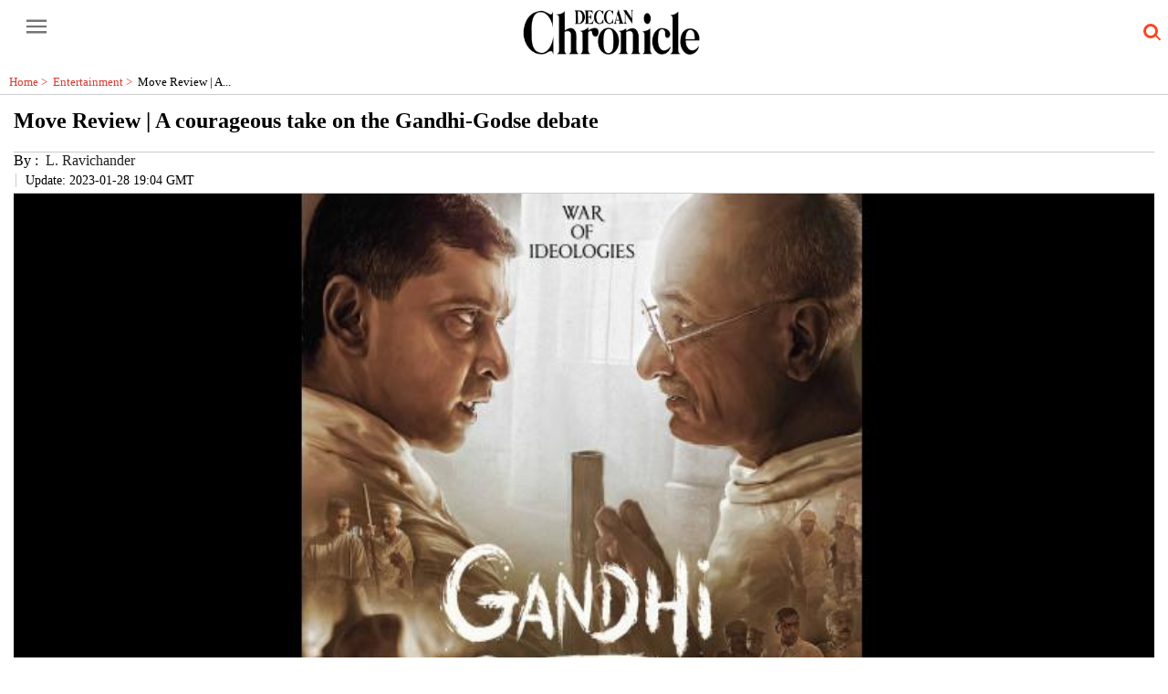

--- FILE ---
content_type: text/html; charset=utf-8
request_url: https://www.deccanchronicle.com/amp/entertainment/bollywood/280123/move-review-a-courageous-take-on-the-gandhi-godse-debate.html?utm_source=latestPromotion&utm_medium=end&utm_campaign=latest
body_size: 18635
content:
<!DOCTYPE html><html amp lang="en" transformed="self;v=1" i-amphtml-layout="" i-amphtml-no-boilerplate=""><head><meta charset="utf-8"><link rel="preconnect" href="https://cdn.ampproject.org"><link rel="canonical" href="https://www.deccanchronicle.com/entertainment/bollywood/280123/move-review-a-courageous-take-on-the-gandhi-godse-debate.html" itemprop="mainEntityOfPage"><meta name="viewport" content="width=device-width,minimum-scale=1,initial-scale=1"><meta http-equiv="X-UA-Compatible" content="IE=Edge"><meta name="format-detection" content="telephone=no"><meta name="HandheldFriendly" content="True"><link rel="shortcut icon" href="/images/ico/favicon.ico" type="image/x-icon"><meta name="apple-mobile-web-app-title" content="Move Review | A courageous take on the Gandhi-Godse debate"><meta name="application-name" content="Deccan Chronicle"><meta name="robots" content="max-image-preview:large"><meta name="image" content="https://s3.ap-southeast-1.amazonaws.com/images.deccanchronicle.com/dc-Cover-ahmb6q7cnf2gqvo5ehvh171lm6-20230128193818.Medi.jpeg"><meta name="original-source" content="https://www.deccanchronicle.com/entertainment/bollywood/280123/move-review-a-courageous-take-on-the-gandhi-godse-debate.html"><link rel="preload" as="image" href="https://s3.ap-southeast-1.amazonaws.com/images.deccanchronicle.com/dc-Cover-ahmb6q7cnf2gqvo5ehvh171lm6-20230128193818.Medi.jpeg"><title>Move Review | A courageous take on the Gandhi-Godse debate</title><meta name="author" content="L. Ravichander"><meta name="description" content="Bold indeed. Full marks both for inventing the space and holding a great artistic balance in telling the story to Raj Kumar Santhoshi.  At a time when the freedom of expression and truth are systemic..."><meta name="keywords" content="Raj Kumar Santhoshi, Gandhi-Godse debate, modern know-all historians, historical prism, boycott brigade, royal ignore, communal hate, chest beating, balanced view, Partition carnage, Congress banner, Andaz Apna Apna, merchant of love and peace"><meta name="news_keywords" content="Raj Kumar Santhoshi, Gandhi-Godse debate, modern know-all historians, historical prism, boycott brigade, royal ignore, communal hate, chest beating, balanced view, Partition carnage, Congress banner, Andaz Apna Apna, merchant of love and peace"><meta property="article:published_time" content="2023-01-29T00:34:43+05:30"><meta property="article:modified_time" content="2023-01-29T03:11:35+05:30"><meta property="article:updated_time" content="2023-01-29T03:11:35+05:30"><meta property="article:section" content="Entertainment"><meta name="google" content="notranslate"><meta http-equiv="Content-Language" content="en"><meta property="og:locale" content="en_IN"><meta name="copyright" content="Deccan Chronicle"><meta property="og:title" content="Move Review | A courageous take on the Gandhi-Godse debate | Move Review | A courageous take on the Gandhi-Godse debate"><meta property="og:description" content="Bold indeed. Full marks both for inventing the space and holding a great artistic balance in telling the story to Raj Kumar Santhoshi.  At a time when the freedom of expression and truth are systemic..."><meta property="og:url" content="https://www.deccanchronicle.com/entertainment/bollywood/280123/move-review-a-courageous-take-on-the-gandhi-godse-debate.html"><meta property="og:type" content="article"><meta property="og:image" content="https://s3.ap-southeast-1.amazonaws.com/images.deccanchronicle.com/dc-Cover-ahmb6q7cnf2gqvo5ehvh171lm6-20230128193818.Medi.jpeg"><meta property="og:author" content="L. Ravichander"><meta property="og:image:width" content="1500"><meta property="og:image:height" content="900"><meta name="twitter:card" content="summary_large_image"><meta name="twitter:title" content="Move Review | A courageous take on the Gandhi-Godse debate"><meta name="twitter:description" content="Bold indeed. Full marks both for inventing the space and holding a great artistic balance in telling the story to Raj Kumar Santhoshi.  At a time when the freedom of expression and truth are systemic..."><meta name="twitter:image" content="https://s3.ap-southeast-1.amazonaws.com/images.deccanchronicle.com/dc-Cover-ahmb6q7cnf2gqvo5ehvh171lm6-20230128193818.Medi.jpeg"><meta name="twitter:url" content="https://www.deccanchronicle.com/entertainment/bollywood/280123/move-review-a-courageous-take-on-the-gandhi-godse-debate.html"><meta property="og:site_name" content="Deccan Chronicle"><script async type="module" src="https://cdn.ampproject.org/v0.mjs" crossorigin="anonymous"></script><script async nomodule src="https://cdn.ampproject.org/v0.js" crossorigin="anonymous"></script><script async="" type="module" custom-element="amp-analytics" src="https://cdn.ampproject.org/v0/amp-analytics-0.1.mjs" crossorigin="anonymous"></script><script async="" nomodule custom-element="amp-analytics" src="https://cdn.ampproject.org/v0/amp-analytics-0.1.js" crossorigin="anonymous"></script><script async="" type="module" custom-element="amp-iframe" src="https://cdn.ampproject.org/v0/amp-iframe-0.1.mjs" crossorigin="anonymous"></script><script async="" nomodule custom-element="amp-iframe" src="https://cdn.ampproject.org/v0/amp-iframe-0.1.js" crossorigin="anonymous"></script><script async="" type="module" custom-element="amp-sidebar" src="https://cdn.ampproject.org/v0/amp-sidebar-0.1.mjs" crossorigin="anonymous"></script><script async="" nomodule custom-element="amp-sidebar" src="https://cdn.ampproject.org/v0/amp-sidebar-0.1.js" crossorigin="anonymous"></script><script async="" type="module" custom-element="amp-fit-text" src="https://cdn.ampproject.org/v0/amp-fit-text-0.1.mjs" crossorigin="anonymous"></script><script async="" nomodule custom-element="amp-fit-text" src="https://cdn.ampproject.org/v0/amp-fit-text-0.1.js" crossorigin="anonymous"></script><script async="" type="module" custom-element="amp-carousel" src="https://cdn.ampproject.org/v0/amp-carousel-0.1.mjs" crossorigin="anonymous"></script><script async="" nomodule custom-element="amp-carousel" src="https://cdn.ampproject.org/v0/amp-carousel-0.1.js" crossorigin="anonymous"></script><script async="" type="module" custom-element="amp-ad" src="https://cdn.ampproject.org/v0/amp-ad-0.1.mjs" crossorigin="anonymous"></script><script async="" nomodule custom-element="amp-ad" src="https://cdn.ampproject.org/v0/amp-ad-0.1.js" crossorigin="anonymous"></script><script async="" type="module" custom-element="amp-video" src="https://cdn.ampproject.org/v0/amp-video-0.1.mjs" crossorigin="anonymous"></script><script async="" nomodule custom-element="amp-video" src="https://cdn.ampproject.org/v0/amp-video-0.1.js" crossorigin="anonymous"></script><script async="" type="module" custom-element="amp-youtube" src="https://cdn.ampproject.org/v0/amp-youtube-0.1.mjs" crossorigin="anonymous"></script><script async="" nomodule custom-element="amp-youtube" src="https://cdn.ampproject.org/v0/amp-youtube-0.1.js" crossorigin="anonymous"></script><script async="" type="module" custom-element="amp-form" src="https://cdn.ampproject.org/v0/amp-form-0.1.mjs" crossorigin="anonymous"></script><script async="" nomodule custom-element="amp-form" src="https://cdn.ampproject.org/v0/amp-form-0.1.js" crossorigin="anonymous"></script><script async="" type="module" custom-element="amp-twitter" src="https://cdn.ampproject.org/v0/amp-twitter-0.1.mjs" crossorigin="anonymous"></script><script async="" nomodule custom-element="amp-twitter" src="https://cdn.ampproject.org/v0/amp-twitter-0.1.js" crossorigin="anonymous"></script><script async="" type="module" custom-element="amp-instagram" src="https://cdn.ampproject.org/v0/amp-instagram-0.1.mjs" crossorigin="anonymous"></script><script async="" nomodule custom-element="amp-instagram" src="https://cdn.ampproject.org/v0/amp-instagram-0.1.js" crossorigin="anonymous"></script><script async="" type="module" custom-element="amp-lightbox" src="https://cdn.ampproject.org/v0/amp-lightbox-0.1.mjs" crossorigin="anonymous"></script><script async="" nomodule custom-element="amp-lightbox" src="https://cdn.ampproject.org/v0/amp-lightbox-0.1.js" crossorigin="anonymous"></script><script async="" type="module" custom-element="amp-install-serviceworker" src="https://cdn.ampproject.org/v0/amp-install-serviceworker-0.1.mjs" crossorigin="anonymous"></script><script async="" nomodule custom-element="amp-install-serviceworker" src="https://cdn.ampproject.org/v0/amp-install-serviceworker-0.1.js" crossorigin="anonymous"></script><script type="application/ld+json">   {
    "@context" : "https://schema.org",
    "@type" : "Article",
    "name" : "Deccan Chronicle",  "author" : [{"@type" : "Person","name" : "L. Ravichander","url" : "https://www.deccanchronicle.com/columnist/l-ravichander","jobTitle" : "Editor","image"  : { "@context" : "https://schema.org",  "@type" : "ImageObject",  "contentUrl" : "https://s3.ap-southeast-1.amazonaws.com/images.deccanchronicle.com/e3b81a7832ed08fee8ec495ff8f76f21d0102256-tc-img-columnists.jpg"},"sameAs" : []}],
    "datePublished" : "2023-01-29T00:34:43+05:30",
    "dateModified" : "2023-01-29T03:11:35+05:30",
    "keywords" : "Raj Kumar Santhoshi, Gandhi-Godse debate, modern know-all historians, historical prism, boycott brigade, royal ignore, communal hate, chest beating, balanced view, Partition carnage, Congress banner, Andaz Apna Apna, merchant of love and peace", "interactivityType":"mixed","alternativeHeadline":"Move Review | A courageous take on the Gandhi-Godse debate | Move Review | A courageous take on the...",
    "inLanguage" : "en",
    "headline" : "Move Review | A courageous take on the Gandhi-Godse debate",
     "image" : {
      "@context" : "https://schema.org",
      "@type" : "ImageObject",
      "contentUrl" : "https://s3.ap-southeast-1.amazonaws.com/images.deccanchronicle.com/dc-Cover-ahmb6q7cnf2gqvo5ehvh171lm6-20230128193818.Medi.jpeg?width=1500&height=900",
      "height": 900,
      "width" : 1500,
      "url" : "https://s3.ap-southeast-1.amazonaws.com/images.deccanchronicle.com/dc-Cover-ahmb6q7cnf2gqvo5ehvh171lm6-20230128193818.Medi.jpeg?width=1500&height=900"
     }, "articleSection" : "Entertainment",
    "articleBody" : "Bold indeed. Full marks both for inventing the space and holding a great artistic balance in telling the story to Raj Kumar Santhoshi.  At a time when the freedom of expression and truth are systemic victims it takes courage, leave alone talent, to take on the Gandhi-Godse debate.  What, however, is disturbing and worrisome is not the engaging debate between the two ideological extremes of the pendulum but the reaction from the uninformed or the &ldquo;modern know-all historians&rdquo;.  It is demeaning that the literate arrogate to themselves the luxurious vertical of judging the Mahatma not just for his actions but even as a patriot. It is not that the path followed by the Mahatma or his school of thinking is beyond discussion and debate. The line dividing debate from disrespect is fast disappearing. The intolerance to a viewpoint and any criticism of the present regime, even viewed from a historical prism is construed as anti-national.  This film is a genuine attempt to return to healthier environs. Not surprisingly the entire nation of filmgoers including the &ldquo;boycott brigade&rdquo; is swept away by &lsquo;Pathaan&rsquo; and the noise that it is creating at the Box Office gives the Santhoshi film the royal ignore.  Worse still is that section of the viewers who run amuck with their whistles of approval on the rabid views of divisibility or chest beating and communal hate spew as part of the &ldquo;balanced view&rdquo;.  It is but befitting that the Indian polity not only celebrates the Republic but is also willing to discuss with candour the Mahatma. Let me come up with my caveat - I am sold to Gandhi. My respect for the Mahatma is confessedly exaggerated. Debate yes, hate no.  The film starts off with an impact-leaving scene when the camera catches a wailing child abandoned in the midst of the Partition carnage.  Santhoshi takes a stated liberty with history when the Mahatma survives the assassination attempt on him on Jan.30, 1948. He then goes under the scissor and insists on a dialogue with the assassin. The entire story cannot be but a dialogue between Nathuram and the Mahatma.  To give it a context Santhoshi moves on to the Gandhian call to abandon the Congress. His call to dissolve the Congress is ignored by the likes of Nehru, Patel (note not just the former but also the latter) Acharya Kriplani, Azaad, and Ambedkar who proceed to function under the Congress banner.  Gandhi moves to Bihar to start his post-Independence movement of the village as a socio-economic unit (to the uninitiated the Mahatma had started his freedom struggle in India with the indigo workers of Bihar).  The government is forced to charge him with criminal conspiracy and sedition. Arrested he again insists on being in the same cell as Nathuram where the larger ideological debate between the Nathuram brand of patriotism and the Gandhian module is escalated.  How Gandhi laments the refusal by the Congress big-wig to seek advice from him; his diagnosis of the differences between Patel and Nehru; the declaration that government rule doesn&rsquo;t serve that the two have a commonality in the Bhagavad Gita; that since viewpoints and beliefs are not permanent killings cannot be accepted; his response to appeasing the minority with instances that were not religion based highlight the Mahatma space. Even here Santoshi gives the Nathuram side its space. This indeed is the highlight of the film.  Pavan Chopra as Nehru, Ghanshyam as Patel, Arif Zakaria as Acharya Kriplani, Mukund Pathak as Bhimrao Ambedkar and the young couple Anuj Saini and Tanisha Santoshi all give their respective roles credibility. Chinmay Mandlekar as Nathuram Godse is studied and theatric - more in keeping with the character than as an artistic failure. He delivers obviously what Santoshi wanted of him. Deepak Antani as Gandhi is perfect. The mannerisms, body language, and tone are all reminiscent of the man who this nation will remember albeit formally tomorrow.  This is the kind of cinema that we must encourage and market. The &lsquo;Damini&rsquo;, &lsquo;Andaz Apna Apna&rsquo; man in his comeback vehicle has packed more than a punch. A Gandhian punch. Is Yudh a misnomer qua Gandhi? Not if war is devoid of violence. The film mirrors importantly the tragedy that Gandhi is betrayed not only by his detractors but tragically by his followers. That is the looming tragedy as large as the hate narrative being edged around the merchant of love and peace.",
    "description" : "Bold indeed. Full marks both for inventing the space and holding a great artistic balance in telling the story to Raj Kumar Santhoshi.  At a time when the freedom of expression and truth are systemic... ",
    "url" : "https://www.deccanchronicle.com/amp/entertainment/bollywood/280123/move-review-a-courageous-take-on-the-gandhi-godse-debate.html",
    "publisher" : {
      "@type" : "Organization",
       "name" : "Deccan Chronicle",
       "url"  : "https://www.deccanchronicle.com",
       "sameAs" : [],
       "logo" : {
          "@context" : "https://schema.org",
          "@type" : "ImageObject",
          "contentUrl" : "https://www.deccanchronicle.com/images/logo.png",
          "height": "60",
          "width" : "600",
          "name"  : "Deccan Chronicle - Logo",
          "url" : "https://www.deccanchronicle.com/images/logo.png"
      }
     },
      "mainEntityOfPage": {
           "@type": "WebPage",
           "@id": "https://www.deccanchronicle.com/amp/entertainment/bollywood/280123/move-review-a-courageous-take-on-the-gandhi-godse-debate.html"
        }
  }</script><script type="application/ld+json">   {
    "@context" : "https://schema.org",
    "@type" : "NewsArticle", "author" : [{"@type" : "Person","name" : "L. Ravichander","url" : "https://www.deccanchronicle.com/columnist/l-ravichander","jobTitle" : "Editor","image"  : { "@context" : "https://schema.org",  "@type" : "ImageObject",  "contentUrl" : "https://s3.ap-southeast-1.amazonaws.com/images.deccanchronicle.com/e3b81a7832ed08fee8ec495ff8f76f21d0102256-tc-img-columnists.jpg"},"sameAs" : []}],
    "datePublished" : "2023-01-29T00:34:43+05:30",
    "dateModified" : "2023-01-29T03:11:35+05:30",
    "keywords" : "Raj Kumar Santhoshi, Gandhi-Godse debate, modern know-all historians, historical prism, boycott brigade, royal ignore, communal hate, chest beating, balanced view, Partition carnage, Congress banner, Andaz Apna Apna, merchant of love and peace", "interactivityType":"mixed","alternativeHeadline":"Move Review | A courageous take on the Gandhi-Godse debate | Move Review | A courageous take on the...",
    "inLanguage" : "en",
    "headline" : "Move Review | A courageous take on the Gandhi-Godse debate",
     "image" : {
      "@context" : "https://schema.org",
      "@type" : "ImageObject",
      "contentUrl" : "https://s3.ap-southeast-1.amazonaws.com/images.deccanchronicle.com/dc-Cover-ahmb6q7cnf2gqvo5ehvh171lm6-20230128193818.Medi.jpeg?width=1500&height=900",
      "height": 900,
      "width" : 1500,
      "url" : "https://s3.ap-southeast-1.amazonaws.com/images.deccanchronicle.com/dc-Cover-ahmb6q7cnf2gqvo5ehvh171lm6-20230128193818.Medi.jpeg?width=1500&height=900"
     }, "articleSection" : "Entertainment",
    "articleBody" : "Bold indeed. Full marks both for inventing the space and holding a great artistic balance in telling the story to Raj Kumar Santhoshi.  At a time when the freedom of expression and truth are systemic victims it takes courage, leave alone talent, to take on the Gandhi-Godse debate.  What, however, is disturbing and worrisome is not the engaging debate between the two ideological extremes of the pendulum but the reaction from the uninformed or the &ldquo;modern know-all historians&rdquo;.  It is demeaning that the literate arrogate to themselves the luxurious vertical of judging the Mahatma not just for his actions but even as a patriot. It is not that the path followed by the Mahatma or his school of thinking is beyond discussion and debate. The line dividing debate from disrespect is fast disappearing. The intolerance to a viewpoint and any criticism of the present regime, even viewed from a historical prism is construed as anti-national.  This film is a genuine attempt to return to healthier environs. Not surprisingly the entire nation of filmgoers including the &ldquo;boycott brigade&rdquo; is swept away by &lsquo;Pathaan&rsquo; and the noise that it is creating at the Box Office gives the Santhoshi film the royal ignore.  Worse still is that section of the viewers who run amuck with their whistles of approval on the rabid views of divisibility or chest beating and communal hate spew as part of the &ldquo;balanced view&rdquo;.  It is but befitting that the Indian polity not only celebrates the Republic but is also willing to discuss with candour the Mahatma. Let me come up with my caveat - I am sold to Gandhi. My respect for the Mahatma is confessedly exaggerated. Debate yes, hate no.  The film starts off with an impact-leaving scene when the camera catches a wailing child abandoned in the midst of the Partition carnage.  Santhoshi takes a stated liberty with history when the Mahatma survives the assassination attempt on him on Jan.30, 1948. He then goes under the scissor and insists on a dialogue with the assassin. The entire story cannot be but a dialogue between Nathuram and the Mahatma.  To give it a context Santhoshi moves on to the Gandhian call to abandon the Congress. His call to dissolve the Congress is ignored by the likes of Nehru, Patel (note not just the former but also the latter) Acharya Kriplani, Azaad, and Ambedkar who proceed to function under the Congress banner.  Gandhi moves to Bihar to start his post-Independence movement of the village as a socio-economic unit (to the uninitiated the Mahatma had started his freedom struggle in India with the indigo workers of Bihar).  The government is forced to charge him with criminal conspiracy and sedition. Arrested he again insists on being in the same cell as Nathuram where the larger ideological debate between the Nathuram brand of patriotism and the Gandhian module is escalated.  How Gandhi laments the refusal by the Congress big-wig to seek advice from him; his diagnosis of the differences between Patel and Nehru; the declaration that government rule doesn&rsquo;t serve that the two have a commonality in the Bhagavad Gita; that since viewpoints and beliefs are not permanent killings cannot be accepted; his response to appeasing the minority with instances that were not religion based highlight the Mahatma space. Even here Santoshi gives the Nathuram side its space. This indeed is the highlight of the film.  Pavan Chopra as Nehru, Ghanshyam as Patel, Arif Zakaria as Acharya Kriplani, Mukund Pathak as Bhimrao Ambedkar and the young couple Anuj Saini and Tanisha Santoshi all give their respective roles credibility. Chinmay Mandlekar as Nathuram Godse is studied and theatric - more in keeping with the character than as an artistic failure. He delivers obviously what Santoshi wanted of him. Deepak Antani as Gandhi is perfect. The mannerisms, body language, and tone are all reminiscent of the man who this nation will remember albeit formally tomorrow.  This is the kind of cinema that we must encourage and market. The &lsquo;Damini&rsquo;, &lsquo;Andaz Apna Apna&rsquo; man in his comeback vehicle has packed more than a punch. A Gandhian punch. Is Yudh a misnomer qua Gandhi? Not if war is devoid of violence. The film mirrors importantly the tragedy that Gandhi is betrayed not only by his detractors but tragically by his followers. That is the looming tragedy as large as the hate narrative being edged around the merchant of love and peace.",
    "description" : "Bold indeed. Full marks both for inventing the space and holding a great artistic balance in telling the story to Raj Kumar Santhoshi.  At a time when the freedom of expression and truth are systemic... ",
    "url" : "https://www.deccanchronicle.com/amp/entertainment/bollywood/280123/move-review-a-courageous-take-on-the-gandhi-godse-debate.html",
    "publisher" : {
      "@type" : "Organization",
       "name" : "Deccan Chronicle",
       "url"  : "https://www.deccanchronicle.com",
       "sameAs" : [],
       "logo" : {
          "@context" : "https://schema.org",
          "@type" : "ImageObject",
          "contentUrl" : "https://www.deccanchronicle.com/images/logo.png",
          "height": "60",
          "width" : "600",
          "name"  : "Deccan Chronicle - Logo",
          "url" : "https://www.deccanchronicle.com/images/logo.png"
      }
     },
      "mainEntityOfPage": {
           "@type": "WebPage",
           "@id": "https://www.deccanchronicle.com/amp/entertainment/bollywood/280123/move-review-a-courageous-take-on-the-gandhi-godse-debate.html"
        }
  }</script><script type="application/ld+json">   {
    "@context" : "https://schema.org",
    "@type" : "Organization",
    "url" : "https://www.deccanchronicle.com",
    "name" : "Deccan Chronicle",
    "sameAs" : [], 
    "logo" : {
          "@context" : "https://schema.org",
          "@type" : "ImageObject",
          "contentUrl" : "https://www.deccanchronicle.com/images/logo.png",
          "height": "60",
          "width" : "600",
          "name"  : "Deccan Chronicle - Logo",
          "url" : "https://www.deccanchronicle.com/images/logo.png"
    }
  }</script><script type="application/ld+json">   {
    "@context" : "https://schema.org",
    "@type" : "WebSite",
    "name" : "Deccan Chronicle",
    "author" : {
      "@type" : "Organization",
      "name" : "Deccan Chronicle"
    },
    "keywords" : "Raj Kumar Santhoshi, Gandhi-Godse debate, modern know-all historians, historical prism, boycott brigade, royal ignore, communal hate, chest beating, balanced view, Partition carnage, Congress banner, Andaz Apna Apna, merchant of love and peace",
    "interactivityType" : "mixed",
    "inLanguage" : "",
    "headline" : "Move Review | A courageous take on the Gandhi-Godse debate",
    "copyrightHolder" : "Deccan Chronicle",
    "image" : {
      "@context" : "https://schema.org",
      "@type" : "ImageObject",
      "contentUrl" : "https://s3.ap-southeast-1.amazonaws.com/images.deccanchronicle.com/dc-Cover-ahmb6q7cnf2gqvo5ehvh171lm6-20230128193818.Medi.jpeg",
      "height": 900,
      "width" : 1500,
      "url" : "https://s3.ap-southeast-1.amazonaws.com/images.deccanchronicle.com/dc-Cover-ahmb6q7cnf2gqvo5ehvh171lm6-20230128193818.Medi.jpeg"
     },
    "url" : "https://www.deccanchronicle.com/entertainment/bollywood/280123/move-review-a-courageous-take-on-the-gandhi-godse-debate.html",
    "publisher" : {
      "@type" : "Organization",
       "name" : "Deccan Chronicle",
       "logo" : {
          "@context" : "https://schema.org",
          "@type" : "ImageObject",
          "contentUrl" : "https://www.deccanchronicle.com/images/logo.png",
          "height": "60",
          "width" : "600",
          "name"  : "Deccan Chronicle - Logo",
          "url" : "https://www.deccanchronicle.com/images/logo.png"
       }
     }
  }</script><script type="application/ld+json">   {
    "@context" : "https://schema.org",
    "@type" : "BreadcrumbList",
    "name" : "BreadcrumbList",
    "itemListElement": [{ "@type":"ListItem","position":"1","item":{ "@id":"https://www.deccanchronicle.com","name":"Home"}},{"@type":"ListItem","position":"2","item":{"@id":"https://www.deccanchronicle.com/entertainment","@type":"WebPage","name":"Entertainment"}},{"@type":"ListItem","position":"3","item":{"@id":"https://www.deccanchronicle.com/entertainment/bollywood/280123/move-review-a-courageous-take-on-the-gandhi-godse-debate.html","@type":"WebPage","name":"Move Review | A courageous take on the Gandhi-Godse debate"}}]
  }</script><script type="application/ld+json">   {
    "@context" : "https://schema.org",
    "@type" : "SiteNavigationElement",
    "name":["Home","Just In","South","Nation","World","Sports","Entertainment","Opinion and Editorials","Videos","Business","Technology","Education","Hyderabad Chronicle","Special Story","Telangana Rising 2047","South","Astroguide"], "url":["https://www.deccanchronicle.com/","https://www.deccanchronicle.com/just-in","https://www.deccanchronicle.com","https://www.deccanchronicle.com/nation","https://www.deccanchronicle.com/world","https://www.deccanchronicle.com/sports","https://www.deccanchronicle.com/entertainment","https://www.deccanchronicle.com/opinion","https://www.deccanchronicle.com/videos","https://www.deccanchronicle.com/business","https://www.deccanchronicle.com/technology","https://www.deccanchronicle.com/education","https://www.deccanchronicle.com/tabloid/hyderabad-chronicle","https://www.deccanchronicle.com/360-degree","https://www.deccanchronicle.com/tags/Telangana-Rising-2047","https://www.deccanchronicle.com/location/india/southern-states","https://www.deccanchronicle.com/daily-astroguide"]
  }</script><script type="application/ld+json">   {
    "@context" : "https://schema.org",
    "@type" : "WebPage",
    "name" : "Move Review | A courageous take on the Gandhi-Godse debate",
    "description" : "Bold indeed. Full marks both for inventing the space and holding a great artistic balance in telling the story to Raj Kumar Santhoshi.  At a time when the freedom of expression and truth are systemic...",
    "keywords" : "Raj Kumar Santhoshi, Gandhi-Godse debate, modern know-all historians, historical prism, boycott brigade, royal ignore, communal hate, chest beating, balanced view, Partition carnage, Congress banner, Andaz Apna Apna, merchant of love and peace",
    "inLanguage" : "en",
    "url" : "https://www.deccanchronicle.com/entertainment/bollywood/280123/move-review-a-courageous-take-on-the-gandhi-godse-debate.html",
    "author" : {
      "@type" : "Person",
      "name" : "Deccan Chronicle"
     },
      "speakable": {
          "@context": "https://schema.org",
          "@type": "SpeakableSpecification",
          "xPath": [
              "//h1/span",
              "/html/head/meta[@name='description']/@content"
          ]
    },
    "publisher" : {
      "@type" : "Organization",
       "name" : "Deccan Chronicle",
       "url"  : "https://www.deccanchronicle.com",
       "sameAs" : [],
       "logo" : {
          "@context" : "https://schema.org",
          "@type" : "ImageObject",
          "contentUrl" : "https://www.deccanchronicle.com/images/logo.png",
          "height": "60",
          "width" : "600"
      }
     }
   }</script><style amp-boilerplate="">body{-webkit-animation:-amp-start 8s steps(1,end) 0s 1 normal both;-moz-animation:-amp-start 8s steps(1,end) 0s 1 normal both;-ms-animation:-amp-start 8s steps(1,end) 0s 1 normal both;animation:-amp-start 8s steps(1,end) 0s 1 normal both}@-webkit-keyframes -amp-start{from{visibility:hidden}to{visibility:visible}}@-moz-keyframes -amp-start{from{visibility:hidden}to{visibility:visible}}@-ms-keyframes -amp-start{from{visibility:hidden}to{visibility:visible}}@-o-keyframes -amp-start{from{visibility:hidden}to{visibility:visible}}@keyframes -amp-start{from{visibility:hidden}to{visibility:visible}}</style><noscript><style amp-boilerplate="">body{-webkit-animation:none;-moz-animation:none;-ms-animation:none;animation:none}</style></noscript><style amp-runtime i-amphtml-version="012409271652000">html{overflow-x:hidden!important}html.i-amphtml-fie{height:100%!important;width:100%!important}html:not([amp4ads]),html:not([amp4ads]) body{height:auto!important}html:not([amp4ads]) body{margin:0!important}body{-webkit-text-size-adjust:100%;-moz-text-size-adjust:100%;-ms-text-size-adjust:100%;text-size-adjust:100%}html.i-amphtml-singledoc.i-amphtml-embedded{-ms-touch-action:pan-y pinch-zoom;touch-action:pan-y pinch-zoom}html.i-amphtml-fie>body,html.i-amphtml-singledoc>body{overflow:visible!important}html.i-amphtml-fie:not(.i-amphtml-inabox)>body,html.i-amphtml-singledoc:not(.i-amphtml-inabox)>body{position:relative!important}html.i-amphtml-ios-embed-legacy>body{overflow-x:hidden!important;overflow-y:auto!important;position:absolute!important}html.i-amphtml-ios-embed{overflow-y:auto!important;position:static}#i-amphtml-wrapper{overflow-x:hidden!important;overflow-y:auto!important;position:absolute!important;top:0!important;left:0!important;right:0!important;bottom:0!important;margin:0!important;display:block!important}html.i-amphtml-ios-embed.i-amphtml-ios-overscroll,html.i-amphtml-ios-embed.i-amphtml-ios-overscroll>#i-amphtml-wrapper{-webkit-overflow-scrolling:touch!important}#i-amphtml-wrapper>body{position:relative!important;border-top:1px solid transparent!important}#i-amphtml-wrapper+body{visibility:visible}#i-amphtml-wrapper+body .i-amphtml-lightbox-element,#i-amphtml-wrapper+body[i-amphtml-lightbox]{visibility:hidden}#i-amphtml-wrapper+body[i-amphtml-lightbox] .i-amphtml-lightbox-element{visibility:visible}#i-amphtml-wrapper.i-amphtml-scroll-disabled,.i-amphtml-scroll-disabled{overflow-x:hidden!important;overflow-y:hidden!important}amp-instagram{padding:54px 0px 0px!important;background-color:#fff}amp-iframe iframe{box-sizing:border-box!important}[amp-access][amp-access-hide]{display:none}[subscriptions-dialog],body:not(.i-amphtml-subs-ready) [subscriptions-action],body:not(.i-amphtml-subs-ready) [subscriptions-section]{display:none!important}amp-experiment,amp-live-list>[update]{display:none}amp-list[resizable-children]>.i-amphtml-loading-container.amp-hidden{display:none!important}amp-list [fetch-error],amp-list[load-more] [load-more-button],amp-list[load-more] [load-more-end],amp-list[load-more] [load-more-failed],amp-list[load-more] [load-more-loading]{display:none}amp-list[diffable] div[role=list]{display:block}amp-story-page,amp-story[standalone]{min-height:1px!important;display:block!important;height:100%!important;margin:0!important;padding:0!important;overflow:hidden!important;width:100%!important}amp-story[standalone]{background-color:#000!important;position:relative!important}amp-story-page{background-color:#757575}amp-story .amp-active>div,amp-story .i-amphtml-loader-background{display:none!important}amp-story-page:not(:first-of-type):not([distance]):not([active]){transform:translateY(1000vh)!important}amp-autocomplete{position:relative!important;display:inline-block!important}amp-autocomplete>input,amp-autocomplete>textarea{padding:0.5rem;border:1px solid rgba(0,0,0,.33)}.i-amphtml-autocomplete-results,amp-autocomplete>input,amp-autocomplete>textarea{font-size:1rem;line-height:1.5rem}[amp-fx^=fly-in]{visibility:hidden}amp-script[nodom],amp-script[sandboxed]{position:fixed!important;top:0!important;width:1px!important;height:1px!important;overflow:hidden!important;visibility:hidden}
/*# sourceURL=/css/ampdoc.css*/[hidden]{display:none!important}.i-amphtml-element{display:inline-block}.i-amphtml-blurry-placeholder{transition:opacity 0.3s cubic-bezier(0.0,0.0,0.2,1)!important;pointer-events:none}[layout=nodisplay]:not(.i-amphtml-element){display:none!important}.i-amphtml-layout-fixed,[layout=fixed][width][height]:not(.i-amphtml-layout-fixed){display:inline-block;position:relative}.i-amphtml-layout-responsive,[layout=responsive][width][height]:not(.i-amphtml-layout-responsive),[width][height][heights]:not([layout]):not(.i-amphtml-layout-responsive),[width][height][sizes]:not(img):not([layout]):not(.i-amphtml-layout-responsive){display:block;position:relative}.i-amphtml-layout-intrinsic,[layout=intrinsic][width][height]:not(.i-amphtml-layout-intrinsic){display:inline-block;position:relative;max-width:100%}.i-amphtml-layout-intrinsic .i-amphtml-sizer{max-width:100%}.i-amphtml-intrinsic-sizer{max-width:100%;display:block!important}.i-amphtml-layout-container,.i-amphtml-layout-fixed-height,[layout=container],[layout=fixed-height][height]:not(.i-amphtml-layout-fixed-height){display:block;position:relative}.i-amphtml-layout-fill,.i-amphtml-layout-fill.i-amphtml-notbuilt,[layout=fill]:not(.i-amphtml-layout-fill),body noscript>*{display:block;overflow:hidden!important;position:absolute;top:0;left:0;bottom:0;right:0}body noscript>*{position:absolute!important;width:100%;height:100%;z-index:2}body noscript{display:inline!important}.i-amphtml-layout-flex-item,[layout=flex-item]:not(.i-amphtml-layout-flex-item){display:block;position:relative;-ms-flex:1 1 auto;flex:1 1 auto}.i-amphtml-layout-fluid{position:relative}.i-amphtml-layout-size-defined{overflow:hidden!important}.i-amphtml-layout-awaiting-size{position:absolute!important;top:auto!important;bottom:auto!important}i-amphtml-sizer{display:block!important}@supports (aspect-ratio:1/1){i-amphtml-sizer.i-amphtml-disable-ar{display:none!important}}.i-amphtml-blurry-placeholder,.i-amphtml-fill-content{display:block;height:0;max-height:100%;max-width:100%;min-height:100%;min-width:100%;width:0;margin:auto}.i-amphtml-layout-size-defined .i-amphtml-fill-content{position:absolute;top:0;left:0;bottom:0;right:0}.i-amphtml-replaced-content,.i-amphtml-screen-reader{padding:0!important;border:none!important}.i-amphtml-screen-reader{position:fixed!important;top:0px!important;left:0px!important;width:4px!important;height:4px!important;opacity:0!important;overflow:hidden!important;margin:0!important;display:block!important;visibility:visible!important}.i-amphtml-screen-reader~.i-amphtml-screen-reader{left:8px!important}.i-amphtml-screen-reader~.i-amphtml-screen-reader~.i-amphtml-screen-reader{left:12px!important}.i-amphtml-screen-reader~.i-amphtml-screen-reader~.i-amphtml-screen-reader~.i-amphtml-screen-reader{left:16px!important}.i-amphtml-unresolved{position:relative;overflow:hidden!important}.i-amphtml-select-disabled{-webkit-user-select:none!important;-ms-user-select:none!important;user-select:none!important}.i-amphtml-notbuilt,[layout]:not(.i-amphtml-element),[width][height][heights]:not([layout]):not(.i-amphtml-element),[width][height][sizes]:not(img):not([layout]):not(.i-amphtml-element){position:relative;overflow:hidden!important;color:transparent!important}.i-amphtml-notbuilt:not(.i-amphtml-layout-container)>*,[layout]:not([layout=container]):not(.i-amphtml-element)>*,[width][height][heights]:not([layout]):not(.i-amphtml-element)>*,[width][height][sizes]:not([layout]):not(.i-amphtml-element)>*{display:none}amp-img:not(.i-amphtml-element)[i-amphtml-ssr]>img.i-amphtml-fill-content{display:block}.i-amphtml-notbuilt:not(.i-amphtml-layout-container),[layout]:not([layout=container]):not(.i-amphtml-element),[width][height][heights]:not([layout]):not(.i-amphtml-element),[width][height][sizes]:not(img):not([layout]):not(.i-amphtml-element){color:transparent!important;line-height:0!important}.i-amphtml-ghost{visibility:hidden!important}.i-amphtml-element>[placeholder],[layout]:not(.i-amphtml-element)>[placeholder],[width][height][heights]:not([layout]):not(.i-amphtml-element)>[placeholder],[width][height][sizes]:not([layout]):not(.i-amphtml-element)>[placeholder]{display:block;line-height:normal}.i-amphtml-element>[placeholder].amp-hidden,.i-amphtml-element>[placeholder].hidden{visibility:hidden}.i-amphtml-element:not(.amp-notsupported)>[fallback],.i-amphtml-layout-container>[placeholder].amp-hidden,.i-amphtml-layout-container>[placeholder].hidden{display:none}.i-amphtml-layout-size-defined>[fallback],.i-amphtml-layout-size-defined>[placeholder]{position:absolute!important;top:0!important;left:0!important;right:0!important;bottom:0!important;z-index:1}amp-img[i-amphtml-ssr]:not(.i-amphtml-element)>[placeholder]{z-index:auto}.i-amphtml-notbuilt>[placeholder]{display:block!important}.i-amphtml-hidden-by-media-query{display:none!important}.i-amphtml-element-error{background:red!important;color:#fff!important;position:relative!important}.i-amphtml-element-error:before{content:attr(error-message)}i-amp-scroll-container,i-amphtml-scroll-container{position:absolute;top:0;left:0;right:0;bottom:0;display:block}i-amp-scroll-container.amp-active,i-amphtml-scroll-container.amp-active{overflow:auto;-webkit-overflow-scrolling:touch}.i-amphtml-loading-container{display:block!important;pointer-events:none;z-index:1}.i-amphtml-notbuilt>.i-amphtml-loading-container{display:block!important}.i-amphtml-loading-container.amp-hidden{visibility:hidden}.i-amphtml-element>[overflow]{cursor:pointer;position:relative;z-index:2;visibility:hidden;display:initial;line-height:normal}.i-amphtml-layout-size-defined>[overflow]{position:absolute}.i-amphtml-element>[overflow].amp-visible{visibility:visible}template{display:none!important}.amp-border-box,.amp-border-box *,.amp-border-box :after,.amp-border-box :before{box-sizing:border-box}amp-pixel{display:none!important}amp-analytics,amp-auto-ads,amp-story-auto-ads{position:fixed!important;top:0!important;width:1px!important;height:1px!important;overflow:hidden!important;visibility:hidden}amp-story{visibility:hidden!important}html.i-amphtml-fie>amp-analytics{position:initial!important}[visible-when-invalid]:not(.visible),form [submit-error],form [submit-success],form [submitting]{display:none}amp-accordion{display:block!important}@media (min-width:1px){:where(amp-accordion>section)>:first-child{margin:0;background-color:#efefef;padding-right:20px;border:1px solid #dfdfdf}:where(amp-accordion>section)>:last-child{margin:0}}amp-accordion>section{float:none!important}amp-accordion>section>*{float:none!important;display:block!important;overflow:hidden!important;position:relative!important}amp-accordion,amp-accordion>section{margin:0}amp-accordion:not(.i-amphtml-built)>section>:last-child{display:none!important}amp-accordion:not(.i-amphtml-built)>section[expanded]>:last-child{display:block!important}
/*# sourceURL=/css/ampshared.css*/

</style><style amp-custom="">*[data-hide-element]{display:none;}.newsSocialIcons li,.newsSocialIcons li a:hover{text-decoration:none}body{overflow-y:scroll}amp-sidebar{width:250px;padding-right:10px}.amp-sidebar-image{line-height:100px;vertical-align:middle}li{margin-bottom:10px;list-style:none}button{margin-left:20px}.header{background:#fff;height:62px}.header .topHeader{height:40px;margin-top:10px;margin-bottom:20px;position:relative}.leftmenuSec{float:left;width:12%;height:30px}.openmenu{border:0;width:60px;height:40px;margin-left:10px;background: transparent;}.openmenu.menu_bar{background:red}#sidebar .sub-cats,#sidebar .sub-cats a{font-size:13px;margin-left:10px;padding:2px;color: #222;}.amp-close-image{top:15px;left:225px;cursor:pointer;margin-left:-5px}.pull-right{float:right;margin-right:10px}.story-content .author-name{padding-left:5px;}h1.story_title{font-size:24px;text-align:left;padding:0px 5px;margin:0px;}.story-content{padding:5px 15px 0}.story-content .author-name,.story-content .story-time{display:inline-block;padding: 5px 2px;font-size: 14px;}.amp-carousel-button{visibility:visible;opacity:1;background-color: #9c27b0b8;}.newsSocialIcons{display:inline-block;text-align:right}.newsSocialIcons a{padding-right:5px;display:inline-block}.newsSocialIcons li{list-style:none;width:25px;height:25px;font-family:Oswald;text-transform:uppercase;background:0 0;opacity:1;line-height:30px;padding:0;margin:0 3px;float:left}.newsSocialIcons li a{color:#FFF;height:15px}.newsSocialIcons li a i{margin-right:4px}.newsSocialIcons li.facebook{border:0 solid #314b83;background-color:#314b83}.newsSocialIcons li.twitter{border:0 solid #0092ba;background-color:#0092ba}.newsSocialIcons li.googleplus,.newsSocialIcons li.gplus{border:0 solid #ab2b1d;background-color:#ab2b1d}.newsSocialIcons li.linkedin{border:0 solid #278cc0;background-color:#278cc0}.newsSocialIcons li.tumblr{border:0 solid #2C3C4C;background-color:#2C3C4C}.newsSocialIcons li.pinterest{border:0 solid #ae1319;background-color:#ae1319}.newsSocialIcons li.mail{border:0 solid #18AE91;background-color:#18AE91}.newsSocialIcons li.youtube{border:0 solid #e62117;background-color:#e62117}.newsSocialIcons li img{vertical-align:top}.newsSocialIcons ul{margin:0px;border-radius:5px;padding:5px;z-index:10;width:230px;float:left;clear:both}.newsSocialIcons li.whatsapp,.sticky li.whatsapp{border:0 solid #19d639;background-color:#24bc3d}.image_caption{display:block;padding:3px 10px;background:#eee;color:#747474;font-size:13px;}.pagi_wrap{position:relative}.pagi_wrap ul{margin:auto;display:block;text-align:center;width:615px;position:relative}.pagi_wrap ul li,.pagi_wrap ul li span{display:inline-block;text-align:center}.pagi_wrap ul li{margin:0 15px;position:relative}.pagi_wrap ul li.active a{cursor:default}.pagi_wrap ul li span{color:#333;vertical-align:middle;font-size:20px;line-height:45px;width:45px;height:45px;background:#dfebf9;border-radius:50%}.pagi_wrap ul li.active span{background:#ccc}#footer .footer-content{background-color:#f5f5f5;border-top:1px solid #fff;margin:0 auto;padding:0 0 2px;position:relative;padding:10px;box-sizing: border-box;}p.copyright{display:inline}#footer .powered-by-hocalwire{font-size:12px}p.powered-by-hocalwire{margin-right:10px;margin-top:0px;}.static-links.dark-bg{background:#0f0f0f;min-height:40px}.follow-us-block{padding-top:5px;text-align:left;color:#fff;padding-bottom:2px}#footer .footer-content .content-item{margin:0 auto;display:inline;padding:0;position:relative}#footer .footer-content .social_nav{position:relative;padding:0 0 0 10px;margin-top:-15px}#footer .follow-label{float:left}#footer .footer-content .social_nav li{float:right}#footer .footer-content .follow-us-links.newsSocialIcons{padding:5px}#footer .footer-legals{height:15px;padding-top:5px}#footer .footer-legals li.nav-legals{position:relative;padding-right:30px}#footer .footer-legals li{float:left;margin-right:10px}#footer .footer-legals li a{color:#000;text-decoration:none}.follow-us-links.newsSocialIcons{float:left}

amp-sidebar[side=left][open]{background:#fff}ul.menu{padding-left:0}.sub-menu .sub-cats a:before{content:"-";display:inline-block;margin-right:5px}.mobile-nav li{border-bottom:1px solid #ddd}.mobile-nav .sub-menu li:last-child{border-bottom:0}.mobile-nav li a{display:block;padding:5px 15px;font-size:16px;color:#000}.vertical-nav li{display:block;float:none;margin:0;padding:0}

.pagi_wrap,.pagi_wrap ul{width:100%;position:relative}.pagi_wrap ul{margin:auto;display:block;text-align:center}.pagi_wrap ul li,.pagi_wrap ul li span{display:inline-block;text-align:center}.pagi_wrap ul li{margin:0 15px;position:relative}.pagi_wrap ul li.active a{cursor:default}.pagi_wrap ul li span{vertical-align:middle;font-size:20px;line-height:45px;width:45px;height:45px;border-radius:50%;background:#ff1a1a;color:#fff}.icon-text{color:#222;}.page-pager .icon-text{background:#ff1a1a;padding:5px 15px;color:#fff;margin-top:10px}.pagi_wrap ul li.active span{background:#8c8484}.pagi_wrap ul li a{text-decoration:none}.breadcrumb-menu-wrapper{padding:5px 10px;background:#fff;border-bottom: 1px solid #CCC;font-size: 13px;}.icon-link{text-decoration:none;}.article_story_details p,.article_story_details ul li {font-size:17px;}a.editor-inserted-link{color: #c71b1b;text-decoration: none;}.similar_news {font-size:18px;text-align: center;color: #000;}.ads_common{margin-top:5px;margin-bottom:5px;padding:5px;overflow: hidden;border: 1px solid #CCC;background: #f1f2f3;}.ads_common_inside_post{text-align:center;}.similar_news_heading{border-bottom: 3px solid #eb6461;display: inline-block;padding: 5px;padding-right: 10px;font-size: 25px;margin: 20px 0px;}.hide{display:none;}#related_post{margin-bottom:30px;}a{color:#db3a2f;text-decoration: none;}.amp-search-form{width:100%;height:40px;position:relative;margin-top: 5px;}.amp-search-form .ampstart-input{float:right;width:70%;}.amp-search-form .ampstart-btn{float:right;width:30%;} .amp-search-form .ampstart-input input{width:95%;} .master-images amp-img,.article_story_details amp-img {max-width:100%;} .header-logo.logo {position:relative;width:200px;height:50px;margin-right:50px;} .header-logo.logo amp-img{object-fit: contain;}.custom-hide{display:none;}.ampstart-btn {padding:5px;border: none;font-size: 17px;background:#CCC;height: 31px;margin-top:3px;}.ampstart-input input {padding: 6px 5px;border: 1px solid #f1f2f3;margin-top: 2px;margin-left: 6px;font-size: 15px;}.breadcrumb-menu-wrapper {margin-top:5px;}ul.menu{padding-left:10px;}ul.menu li {border-bottom: 1px solid #969696;padding:5px;}#sidebar .sub-cats{padding: 3px 0px;border-top: 0px dotted #b5b5b5;}.tag-block {padding:0px;} .tag-block li {display: inline-block;background: #f7f7f7;padding: 5px;border: 1px solid #CCC;border-radius: 2px;margin:5px;}.ampList {vertical-align: top;border-bottom: 1px solid #CCC;padding: 5px 0px;}.ampListImage{width:30%;display: inline-block;vertical-align:top;}.ampListContent{width: 66%;padding-left: 3%;display: inline-block;}.scroll{white-space: nowrap;overflow-x: auto;padding: 0;background-color:#848383;margin-left: -1px;max-width: 650px;width: 100%;z-index: 99999;}.scroll{position:sticky;position:-webkit-sticky;top:0;left:0;right:0;height:var(--header-height);z-index:999999;}.menu-item{padding:5px 8px;font-size: 16px;color:#222;display: inline-block;color:#FFF;}.story-shortinfo{border-top:1px solid #CCC;border-bottom:1px solid #CCC;margin-top:10px;}.story-time span {padding-left: 10px;border-left: 1px solid#CCC;} .amp-facebook-comment amp-iframe{max-height:360px;}{width:100%;} h2.story_desc {font-size:18px;color: #616161;}  .searchmenu{margin-right:1px;margin-top:11px;position:absolute;top:0;right:0}.searchmenu button{background:0 0;border:none}[class*=icono-]{display:inline-block;vertical-align:middle;position:relative;font-style:normal;color:#f42;text-align:left;text-indent:-9999px;direction:ltr}.icono-search{border:3px solid;width:10px;height:10px;border-radius:50%;-webkit-transform:rotate(45deg);-ms-transform:rotate(45deg);transform:rotate(45deg);margin:4px 4px 8px 8px}.icono-search:before{position:absolute;left:50%;-webkit-transform:rotate(270deg);-ms-transform:rotate(270deg);transform:rotate(270deg);width:2px;height:9px;box-shadow:inset 0 0 0 32px;top:0;border-radius:0 0 1px 1px;left:14px}[class*=icono-]:after,[class*=icono-]:before{content:'';pointer-events:none}  amp-lightbox{background:rgba(0,0,0,.85)}.searchform{background:0 0;left:20%;position:absolute;top:35%;width:60%;max-width:100%;transition-delay:.5s}.searchform label{color:#f7f7f7;display:block;font-size:10px;letter-spacing:.3px;line-height:0;opacity:.6}.searchform input{background:0 0;border:1px solid #666;color:#f7f7f7;font-size:14px;font-weight:400;line-height:1;letter-spacing:.3px;text-transform:capitalize;padding:20px 0 20px 30px;margin-top:15px;width:100%}.closebutton{background:0 0;border:0;color:rgba(255,255,255,.7);border:1px solid rgba(255,255,255,.7);border-radius:30px;width:32px;height:32px;font-size:12px;text-align:center;position:absolute;top:12px;right:20px;outline:0} #searchsubmit{opacity: 0;}.buttons{background:#c5c5c5;border:1px solid #CCC;border-radius:3px;display:inline-block;padding: 5px 10px;float: none;margin:10px 0px 0px 0px;}.subscribeNow{background: #f7f8f9;padding: 10px;border: 1px solid #CCC;}.title{font-size: 24px;padding: 10px 0px;}.description{font-size:19px;} amp-sidebar[side=left][open]{background:#333}#sidebar .sub-cats,#sidebar .sub-cats a{color:#fff;text-transform:uppercase}h1.story_title{color:#000;padding:10px 0}.newsSocialIcons li{border-radius:50%}#sidebar ul li a{color:#fff} .live_update{background:#fff;text-align:center;padding-top:5px;padding-bottom:5px;margin-bottom:20px}.live_update a{font-weight:700;font-size:30px;color:#000} .live_update amp-img {width:20px;display:inline-block;} .home-icon { width: 24px;height: 12px;}.home-icon amp-img{position: absolute;} .author-name .author-social-icons{padding-left: 5px;}.fact-check-item {margin-top:5px;}.fact-check-item .fact-check-type {float:right;margin-top:10px;}  .claim-review-block{word-break: break-all;display:inline-block;border:1px solid #ccc;padding:10px}.claim-review-block .claim-value .heading{font-weight:700;font-size:16px}.claim-review-block .claim-value .value{font-weight:400;font-size:15px}.subscribe-to-us-list{margin-top:10px;border:1px solid #ccc}.subscribe-to-us-list a{width:100%;color:#000;display:inline-block;}.subscribe-to-us-list a.first{border-bottom:1px solid #ccc}.subscribe-to-us-list .social-image{float:left;max-width:100px}.subscribe-to-us-list .heading{margin:0;font-size:13px;margin-top:5px}.subscribe-to-us-list .heading.bold{font-weight:700} .author-to-right{float:right;margin-top:5px;} ul.hocal_short_desc, ul.hocal_short_desc li {list-style: disc;} ul.hocal_short_desc li::before,.article_story_details ul li::before {content: "*";color: red;content: "\2022";color: #df3c31;font-weight: bold;display: inline-block;width: 19px;margin-left: 0px;font-size: 30px;vertical-align: sub;} .credit-info{display:inline-block;width:100%;} .buzz-amp-item {padding:5px 10px;background:#f6f6f6;margin-bottom:10px;} #news_buzz_updates .buzz-timeline-wrapper{background:#f7f8f9}.buzz-timeline-wrapper .load-more-update-wrapper{text-align:center;cursor:pointer;width:100%}.buzz-timeline-wrapper .load-more-update-wrapper a{background:#737373;color:#fff;padding:4px 15px;display:inline-block;margin-bottom:10px}.buzz-timeline-wrapper .timeline{position:relative;max-width:1200px;margin:0 auto}.buzz-timeline-wrapper .timeline::after{content:"";position:absolute;width:6px;background-color:#c5c5c5;top:0;bottom:0;left:10%;margin-left:-3px}.buzz-timeline-wrapper .buzz-container{padding:10px 40px;position:relative;background-color:inherit;width:90%;list-style:none}.buzz-timeline-wrapper .buzz-container::after{content:"";position:absolute;width:14px;height:14px;right:-17px;background-color:#fff;border:4px solid #c5c5c5;top:15px;border-radius:50%;z-index:1}.buzz-timeline-wrapper .left{left:0}.buzz-timeline-wrapper .right{left:10%;text-align:right;float:none;margin-left:0}.buzz-timeline-wrapper .left::before{content:" ";height:0;position:absolute;top:22px;width:0;z-index:1;right:30px;border:medium solid #fff;border-width:10px 0 10px 10px;border-color:transparent transparent transparent #fff}.buzz-timeline-wrapper .right::before{content:" ";height:0;position:absolute;top:22px;width:0;z-index:1;left:30px;border:medium solid #fff;border-width:10px 10px 10px 0;border-color:transparent #fff transparent transparent}.buzz-timeline-wrapper .right::after{left:-13px}.buzz-timeline-wrapper .buzz_date{font-size:12px;color:#666}.buzz-timeline-wrapper .content{padding:10px 5px;background-color:#fff;color:#000;position:relative;border-radius:6px;text-align:left}.buzz-timeline-wrapper .list_image{width:25%}.buzz-timeline-wrapper h2{margin-bottom:0;font-size:15px;margin-top:0;background:#fff}.buzz-timeline-wrapper .buzz-image{margin-right:10px}.buzz-timeline-wrapper .image-and-caption-wrapper{text-align:center;position:relative;display:inline-block;float:none;width:100%}.buzz-timeline-wrapper .image-and-caption-wrapper img{max-height:400px;width:auto;float:none}.buzz-timeline-wrapper .image_caption{background:#fff}.buzz-parent-wrapper .news_updates_heading{text-align:center}.buzz-parent-wrapper .news_updates_heading a{border-bottom:2px solid #ccc;padding-left:10px;padding-right:10px}.insert-more-buzz-here{display:inline-block;position:relative;width:100%}@media screen and (max-width:600px){.buzz-timeline-wrapper .buzz-image{float:none;margin-right:0;max-width:1000%}.buzz-timeline-wrapper .list_image{width:100%}.buzz-timeline-wrapper .timeline::after{left:15px}.buzz-timeline-wrapper .buzz-container{width:100%;padding-left:45px;padding-right:15px;box-sizing:border-box}.buzz-timeline-wrapper .buzz-container::before{left:35px;border:medium solid #fff;border-width:10px 10px 10px 0;border-color:transparent #fff transparent transparent}.buzz-timeline-wrapper .left::after,.buzz-timeline-wrapper .right::after{left:4px}.buzz-timeline-wrapper .right{left:0}}.news-updates-pagination{width:100%;text-align:center;margin-top:20px;margin-bottom:20px;display:inline-block}.news-updates-pagination a{padding:10px;background:#000;margin:5px;color:#fff} #news_buzz_updates{margin-top:30px} amp-ad{z-index:9999;} .no-more-updates{text-align:center;color:#000;background:#cfcfcf;font-size:23px;padding:40px;margin-bottom:20px} .hide-on-web {display:none;} .image-slider-item-wrapper{margin:10px 0px;} amp-live-list>[update]{ background:red;color:#fff;font-weight:bold;padding:5px 10px;cursor:pointer;position:fixed;top:30%;right:0;z-index:9999999;}  #news_buzz_updates .buzz-timeline-wrapper{background:#fff}.buzz-timeline-wrapper .timeline::after{background-color:transparent}.buzz-timeline-wrapper .buzz-container{padding-left:0;padding-right:0}.buzz-timeline-wrapper .buzz-container::after{background-color:transparent;border:0 solid #c5c5c5}.buzz-timeline-wrapper .buzz-amp-item{box-shadow:0 4px 8px 0 rgba(0,0,0,.2);transition:.3s}.buzz-timeline-wrapper .right::before{display:none}.blog-share-socials-light{text-align:right;margin: 5px 10px 5px 5px;}.blog-share-socials-light li{display:inline-block;position:relative;max-width:15px;margin:0px 6px;border-radius:10px} .hocalwire-editor-list li p {display: inline;} .post-author.about-author-section{background:#f8f8f8;border:1px solid #ccc;padding:5px;display: inline-block;width: 100%;margin-top: 10px;position:relative;}.post-author.about-author-section .post-author-avatar amp-img{border-radius:50px;float:left;margin-right:20px} .advert-panel{padding:.8rem;background:#f1f2f3}advert-panel .adv-title{text-align:center;text-transform:uppercase;letter-spacing:1px;color:#b5b5b5;font-size:.6rem;margin-bottom:.5rem;margin-top:-.5rem}.advert-panel .wrap{display:block;-webkit-box-pack:center;-ms-flex-pack:center;justify-content:center}amp-ad{z-index:9999} .article_story_details figure,.image-and-caption-wrapper,.image-wrapper,.image-slider-item-wrapper,.amp-image-wrapper{position: relative;width: 100%;height: auto;min-height:195px;max-height:500px;margin:0 auto;margin-top: 5px;max-width:325px;margin-bottom:10px;} .article_story_details amp-img img,.image-and-caption-wrapper amp-img img,.image-wrapper amp-img img,.image-slider-item-wrapper amp-img img,.amp-image-wrapper amp-img img {object-fit: contain;} .min-h-500 .image-and-caption-wrapper{min-height:500px;} .article_story_details figcaption,.inside_editor_caption.image_caption{position:absolute;bottom:0;z-index:999;background:rgba(0,0,0,.4);text-align:center;padding:0;width:100%;color:#fff;}.inside_editor_caption.image_caption a,.inside_editor_caption.image_caption div,.inside_editor_caption.image_caption p,.inside_editor_caption.image_caption span{color:#fff} .article_story_details amp-img{max-height:500px;} .report-story-error-btn{display:none;} br{display:none;} amp-instagram{position: relative;} amp-instagram iframe{position:absolute;top:0px;} .pasted-from-word-wrapper>div{margin-bottom:15px} .byline-heading amp-img{width:35px;display:inline-block}.byline-heading a{font-weight:700;color:#337ab7;font-size:15px}.internal-credits-block a{color:#337ab7;font-size:12px}.author-title.has-social{margin-top:30px}.author-links.about-author-section .author-to-right{position:absolute;right:0;top:0}.author-links.about-author-section .author-to-right .author-social-icons{padding:5px} .article_story_details table{width:100%;margin-bottom:10px;margin-top:10px;display:block;overflow-x:scroll;border-spacing:0}.article_story_details table td,.article_story_details table th,.article_story_details table tr{font-size: 14px;border:1px solid #000;padding:5px;text-align:left}.article_story_details table thead{background:#eaeaea} .author-to-right .author-social-icons amp-img {margin: 2px 5px;} .image-and-caption-wrapper .inside-post-ad {display: none;} ol.hocalwire-editor-list{counter-reset:num_cntr;list-style:none;padding-left:35px}ol.hocalwire-editor-list li{counter-increment:num_cntr;position:relative;margin-bottom:10px}ol.hocalwire-editor-list li:before{content:counter(num_cntr);padding:0 1px;font-size:20px;line-height:18px;border-bottom:1px solid #222;position:absolute;top:3px;left:-30px;font-weight:700} .article_story_details input{max-width:100%;} .amp-iframe-overflow{bottom: 0;position: absolute;left: 0px;color: #fff;z-index: 99999;text-align: center;width: 100%;background: #000;padding: 10px 0px;} .master-images .amp-media amp-img{min-height:190px;} body.amp-next-page-visible{margin:0px;} #related_post{padding:10px;} .desktop-only-embed{display:none} #search-icon{z-index:999999;} .story-highlight-block{border:1px solid #ccc;border-radius:5px}.story-highlight-block .story-highlight-block-heading{padding:1px 15px;background:#efefef;padding-bottom:1px}.story-highlight-block .story-highlight-block-heading a,.story-highlight-block .story-highlight-block-heading div,.story-highlight-block .story-highlight-block-heading p{color:#000;font-weight:700;padding-top:5px}.story-highlight-block-content{padding:0 10px} amp-web-push-widget{min-height:45px;} amp-sticky-ad {z-index: 99999999;} 
.audio-player-wrapper{
    text-align: center;
    border: 1px solid #ccc;
    padding: 5px;
    border-radius: 10px;
    background: #f1f3f4;
}
.audio-player-wrapper .audio-message{
    font-size: 16px;
    margin-bottom: 10px;
}
.audio-player-wrapper amp-audio{
    height: 20px;
}
.gallery_wrapper .gallery_item {
    background-color: #eee;
}
.gallery_wrapper .gallery_item .caption-block {
    padding: 0 10px 0 20px;
    background-color: #ccc;
    float: left;
    width: 100%;
    color: #333;
    box-sizing: border-box;
}
.gallery_wrapper .gallery_item .content {
    padding: 10px;
    margin-bottom: 20px;
    color: #333;
}
span.amp-image-wrapper{
    display:block;
}
.also-read-media-wrap{
    display:none;
}

.pre-heading.pre-blue{
    color:blue;
}
.pre-heading.pre-red{
    color:red;
}
.pre-heading.pre-green{
    color:green;
}
.pre-heading.pre-orange{
    color:orange;
}
.pre-heading.pre-purple{
    color:purple;
}
.pre-heading.pre-maroon{
    color:maroon;
}
.pre-heading.default{
  color:#921211;
}
.hocal_short_desc li::marker{
    display:none;
}
.hide{
    display:none;
}
.inside_editor_caption br{
    display:none;
}
.amp-similar-title{
    margin:0px;
    padding:0px;
}
p.live_event_info {
    text-align: center;
    font-size: 18px;
    font-weight: bold;
    background: #ffe0e0;
    padding: 10px;
}
.pdf_download_box {
    Font-size: 19px;
    LINE-HEIGHT: 1.8;
}
.pdf_download_box {
    color: #3984c6;
}
    .header-logo.logo {     position: absolute;     left: calc(50% - 70px); }.article_story_details br{display:block;} 
</style></head><body><amp-analytics type="gtag" data-credentials="include"><script type="application/json">{
    "vars": {
        "gtag_id": "G-7R8TR8JVRC",
        "linker": {
          "domains": ["www.deccanchronicle.com"]
        }, "config": {"G-7R8TR8JVRC":{"content_url":"/amp/entertainment/bollywood/280123/move-review-a-courageous-take-on-the-gandhi-godse-debate.html","groups":"default","page_type":"article","content_id":"67327","content_type":"article","create_by_author_name":"NA","create_by_author_id":"NA","title":"Move Review | A courageous take on the Gandhi-Godse debate","published_date":"2023-01-28 19:04:43","modification_date":"2023-01-28 21:41:35","word_count":"NA","error_status":"NA","author_name":"L. Ravichander","author_id":"595","primary_category_name":"Entertainment","primary_category_id":"334","secondary_category_name":"Entertainment","secondary_category_id":"334"}}
        
    },
    "triggers": {
        "defaultPageview": {
            "on": "visible",
            "request": "pageview",
            "vars": {
                "title": "Move Review | A courageous take on the Gandhi-Godse debate"
            }
        }
    }
    
}</script></amp-analytics><amp-analytics type="gtag" data-credentials="include"><script type="application/json">{
    "vars": {
        "gtag_id": "G-QFWC83PPC5",
        "linker": {
          "domains": ["www.deccanchronicle.com"]
        },
        "config" : {
          "G-QFWC83PPC5": { "groups": "default" }
        }
    },
    "triggers": {
        "scrollPings": {
            "on": "scroll",
            "request": "event",
            "scrollSpec": {
                "verticalBoundaries": [60]
            },
            "vars": {
               "eventId": "ampscroll",
                "eventLabel": "AMP_PAGE_https://www.deccanchronicle.com/entertainment/bollywood/280123/move-review-a-courageous-take-on-the-gandhi-godse-debate.html",
                "eventCategory": "AMP_PAGE_SCROLL_https://www.deccanchronicle.com/entertainment/bollywood/280123/move-review-a-courageous-take-on-the-gandhi-godse-debate.html",
                "eventAction": "ampscroll"
            }
        },
        "defaultPageview": {
            "on": "visible",
            "request": "pageview",
            "vars": {
                "title": "Move Review | A courageous take on the Gandhi-Godse debate"
            }
        }
    }
}</script></amp-analytics><amp-analytics type="googleanalytics" config="https://amp.analytics-debugger.com/ga4.json" data-credentials="include"><script type="application/json">{
    "vars": {
        "GA4_MEASUREMENT_ID": "G-QFWC83PPC5",
        "GA4_ENDPOINT_HOSTNAME": "www.google-analytics.com",
        "DEFAULT_PAGEVIEW_ENABLED": true,
        "GOOGLE_CONSENT_ENABLED": false,
        "WEBVITALS_TRACKING": true,
        "PERFORMANCE_TIMING_TRACKING": true,
        "SEND_DOUBLECLICK_BEACON": true
    }
}
</script></amp-analytics><amp-analytics type="comscore"><script type="application/json">{"vars":{"c2":"39080398"},"extraUrlParams":{"comscorekw":"amp"}}
</script></amp-analytics><amp-sidebar id="sidebar" layout="nodisplay" side="left"><amp-img src="/images/clear-button-white.png" width="15" height="15" alt="close sidebar" on="tap:sidebar.close" role="button" tabindex="0" class="amp-close-image"></amp-img><div class="vertical-nav mobile-nav"><div class="mobile-menu"><ul class="menu"><li><a href="/">Home</a></li><li><a href="/">Home</a><div class="sub-menu"></div></li><li><a href="/just-in">Just In</a><div class="sub-menu"></div></li><li><a href="">South</a><div class="sub-menu"><amp-fit-text width="220" height="20" layout="responsive" max-font-size="24" class="sub-cats"><a href="/location/india/andhra-pradesh">Andhra Pradesh </a><!-- #{headerCatsMobile[i].childs[j].name}--></amp-fit-text><amp-fit-text width="220" height="20" layout="responsive" max-font-size="24" class="sub-cats"><a href="/location/india/telangana">Telangana </a><!-- #{headerCatsMobile[i].childs[j].name}--></amp-fit-text><amp-fit-text width="220" height="20" layout="responsive" max-font-size="24" class="sub-cats"><a href="/location/india/tamil-nadu">Tamil Nadu </a><!-- #{headerCatsMobile[i].childs[j].name}--></amp-fit-text><amp-fit-text width="220" height="20" layout="responsive" max-font-size="24" class="sub-cats"><a href="/location/india/karnataka">Karnataka </a><!-- #{headerCatsMobile[i].childs[j].name}--></amp-fit-text><amp-fit-text width="220" height="20" layout="responsive" max-font-size="24" class="sub-cats"><a href="/location/india/kerala">Kerala </a><!-- #{headerCatsMobile[i].childs[j].name}--></amp-fit-text></div></li><li><a href="/nation">Nation</a><div class="sub-menu"></div></li><li><a href="/world">World</a><div class="sub-menu"></div></li><li><a href="/sports">Sports</a><div class="sub-menu"><amp-fit-text width="220" height="20" layout="responsive" max-font-size="24" class="sub-cats"><a href="/sports/cricket">Cricket </a><!-- #{headerCatsMobile[i].childs[j].name}--></amp-fit-text><amp-fit-text width="220" height="20" layout="responsive" max-font-size="24" class="sub-cats"><a href="/sports/football">Football </a><!-- #{headerCatsMobile[i].childs[j].name}--></amp-fit-text><amp-fit-text width="220" height="20" layout="responsive" max-font-size="24" class="sub-cats"><a href="/sports/tennis">Tennis </a><!-- #{headerCatsMobile[i].childs[j].name}--></amp-fit-text><amp-fit-text width="220" height="20" layout="responsive" max-font-size="24" class="sub-cats"><a href="/sports/other-sports">Other News </a><!-- #{headerCatsMobile[i].childs[j].name}--></amp-fit-text></div></li><li><a href="/entertainment">Entertainment</a><div class="sub-menu"><amp-fit-text width="220" height="20" layout="responsive" max-font-size="24" class="sub-cats"><a href="https://www.deccanchronicle.com/tags/sholay">Sholay </a><!-- #{headerCatsMobile[i].childs[j].name}--></amp-fit-text><amp-fit-text width="220" height="20" layout="responsive" max-font-size="24" class="sub-cats"><a href="/entertainment/tollywood">Tollywood </a><!-- #{headerCatsMobile[i].childs[j].name}--></amp-fit-text><amp-fit-text width="220" height="20" layout="responsive" max-font-size="24" class="sub-cats"><a href="/entertainment/bollywood">Bollywood </a><!-- #{headerCatsMobile[i].childs[j].name}--></amp-fit-text><amp-fit-text width="220" height="20" layout="responsive" max-font-size="24" class="sub-cats"><a href="/entertainment/sandalwood">Sandalwood </a><!-- #{headerCatsMobile[i].childs[j].name}--></amp-fit-text><amp-fit-text width="220" height="20" layout="responsive" max-font-size="24" class="sub-cats"><a href="/entertainment/kollywood">Kollywood </a><!-- #{headerCatsMobile[i].childs[j].name}--></amp-fit-text><amp-fit-text width="220" height="20" layout="responsive" max-font-size="24" class="sub-cats"><a href="/entertainment/mollywood">Mollywood </a><!-- #{headerCatsMobile[i].childs[j].name}--></amp-fit-text><amp-fit-text width="220" height="20" layout="responsive" max-font-size="24" class="sub-cats"><a href="/entertainment/hollywood">Hollywood </a><!-- #{headerCatsMobile[i].childs[j].name}--></amp-fit-text><amp-fit-text width="220" height="20" layout="responsive" max-font-size="24" class="sub-cats"><a href="/entertainment/movie-review">Movie Reviews </a><!-- #{headerCatsMobile[i].childs[j].name}--></amp-fit-text><amp-fit-text width="220" height="20" layout="responsive" max-font-size="24" class="sub-cats"><a href="/entertainment/television">Television </a><!-- #{headerCatsMobile[i].childs[j].name}--></amp-fit-text><amp-fit-text width="220" height="20" layout="responsive" max-font-size="24" class="sub-cats"><a href="/entertainment/music">Music </a><!-- #{headerCatsMobile[i].childs[j].name}--></amp-fit-text><amp-fit-text width="220" height="20" layout="responsive" max-font-size="24" class="sub-cats"><a href="/entertainment/theatre">Theatre </a><!-- #{headerCatsMobile[i].childs[j].name}--></amp-fit-text><amp-fit-text width="220" height="20" layout="responsive" max-font-size="24" class="sub-cats"><a href="/entertainment/ott">OTT </a><!-- #{headerCatsMobile[i].childs[j].name}--></amp-fit-text></div></li><li><a href="/opinion">Opinion and Editorials</a><div class="sub-menu"><amp-fit-text width="220" height="20" layout="responsive" max-font-size="24" class="sub-cats"><a href="/opinion/dc-comment">DC Comments </a><!-- #{headerCatsMobile[i].childs[j].name}--></amp-fit-text><amp-fit-text width="220" height="20" layout="responsive" max-font-size="24" class="sub-cats"><a href="/opinion/columnists">Columns </a><!-- #{headerCatsMobile[i].childs[j].name}--></amp-fit-text></div></li><li><a href="/videos">Videos</a><div class="sub-menu"></div></li><li><a href="/business">Business</a><div class="sub-menu"></div></li><li><a href="/technology">Technology</a><div class="sub-menu"></div></li><li><a href="/education">Education</a><div class="sub-menu"></div></li><li><a href="/tabloid/hyderabad-chronicle">Hyderabad Chronicle</a><div class="sub-menu"></div></li><li><a href="/360-degree">Special Story</a><div class="sub-menu"></div></li><li><a href="/360-degree">Featured</a><div class="sub-menu"></div></li><li><a href="/tags/Telangana-Rising-2047">Telangana Rising 2047</a><div class="sub-menu"></div></li></ul></div></div></amp-sidebar><header class="header"><div class="topHeader"><div class="header-part-1-wrap"><div class="leftmenuSec"><button on="tap:sidebar" aria-label="open-menu button" class="openmenu"><amp-img src="/images/menu_bar.png" width="30" height="30" alt="menu_bar" class="menu_bar"></amp-img></button></div><div class="mobile_nav_button"></div><div class="searchmenu pull-right"><button on="tap:search-icon" aria-label="search-icon button"><i class="icono-search h-search-icons"></i></button></div></div><a href="/" class="header-logo logo pull-right h-logo-img"><amp-img src="/images/logo.png?v=1" alt="Deccan Chronicle" title="Deccan Chronicle" layout="fill"></amp-img></a></div></header><amp-lightbox id="search-icon" layout="nodisplay"><form id="searchform" role="search" method="get" target="_top" action="/search" class="searchform"><div><label aria-label="Type your query" for="search" class="screen-reader-text"></label><input id="s" type="text" placeholder="Type Here" value="" name="search"><label aria-label="Submit amp search" for="amp-search-submit"><input id="searchsubmit" type="submit" value="Search"></label></div></form><button on="tap:search-icon.close" class="closebutton">X</button><i class="icono-cross"></i></amp-lightbox><div class="breadcrumb-menu-wrapper"><div class="breadcrumbs_options1"><div class="tag-block"><a href="/">Home &gt; &nbsp;</a><a href="/entertainment">Entertainment <span>&gt; &nbsp;</span></a><span class="current-page">Move Review | A...</span></div></div></div><div class="apm-post-details story-content"><div class="top-section-details"><h1 class="story_title"><span>Move Review | A courageous take on the Gandhi-Godse debate</span></h1><div class="story-shortinfo"><div class="credit-info"><div class="credit-info-box-cont"><span class="auth-name-amp">By : &nbsp;</span><a href="/columnist/l-ravichander" class="author-link icon-link"><span class="icon-text"><span>L. Ravichander</span></span></a><div class="author-to-right"></div></div></div><div class="story-time"><span data-datestring="2023-01-28 19:04 GMT" class="convert-to-localtime">Update: 2023-01-28 19:04 GMT</span></div></div></div><div class="master-images"><div class="amp-media"><amp-img  data-hero layout='responsive' width='1500' height='900' src='https://s3.ap-southeast-1.amazonaws.com/images.deccanchronicle.com/dc-Cover-ahmb6q7cnf2gqvo5ehvh171lm6-20230128193818.Medi.jpeg' alt='Gandhi-Godse debate. (Photo: Twitter)'  title='Move Review | A courageous take on the Gandhi-Godse debate'/></div><span class="image_caption caption">Gandhi-Godse debate. (Photo: Twitter)</span></div><div class="share-icon"><span class="newsSocialIcons"><ul><li class="facebook"><a title="Facebook" href="http://www.facebook.com/share.php?u=https%3A%2F%2Fwww.deccanchronicle.com%2Fentertainment%2Fbollywood%2F280123%2Fmove-review-a-courageous-take-on-the-gandhi-godse-debate.html%3Futm_source%3Dweb-social-share%26utm_partner%3Ddeccanchronicle%26utm_campaign%3Dshare%26utm_medium%3Dfacebook" target="_blank" aria-label="facebook"><amp-img width="15" height="15" src="/images/social/facebook_icon.png" alt="facebook icon" class="fb_social_icon_image social_icon_image"></amp-img></a></li><li class="twitter"><a title="Twitter" href="http://twitter.com/intent/tweet?url=https%3A%2F%2Fwww.deccanchronicle.com%2Fentertainment%2Fbollywood%2F280123%2Fmove-review-a-courageous-take-on-the-gandhi-godse-debate.html%3Futm_source%3Dweb-social-share%26utm_partner%3Ddeccanchronicle%26utm_campaign%3Dshare%26utm_medium%3Dtwitter&amp;text=Move%20Review%20%7C%20A%20courageous%20take%20on%20the%20Gandhi-Godse%20debate" target="_blank" aria-label="twitter icon"><amp-img width="15" height="15" src="/images/social/twitter_icon.png?v=1" alt="twitter icon" class="twitter_social_icon_image social_icon_image"></amp-img></a></li><li class="linkedin"><a title="LinkedIn" href="http://www.linkedin.com/shareArticle?mini=true&amp;url=https%3A%2F%2Fwww.deccanchronicle.com%2Fentertainment%2Fbollywood%2F280123%2Fmove-review-a-courageous-take-on-the-gandhi-godse-debate.html%3Futm_source%3Dweb-social-share%26utm_partner%3Ddeccanchronicle%26utm_campaign%3Dshare%26utm_medium%3Dlinkedin&amp;title=Move Review | A courageous take on the Gandhi-Godse debate" target="_blank" aria-label="linked icon"><amp-img width="15" height="15" src="/images/social/linkedin_icon.png" alt="linkedin icon" class="linkedin_social_icon_image social_icon_image"></amp-img></a></li><li class="tumblr"><a title="Tumblr" href="http://www.tumblr.com/share/link?url=https%3A%2F%2Fwww.deccanchronicle.com%2Fentertainment%2Fbollywood%2F280123%2Fmove-review-a-courageous-take-on-the-gandhi-godse-debate.html%3Futm_source%3Dweb-social-share%26utm_partner%3Ddeccanchronicle%26utm_campaign%3Dshare%26utm_medium%3Dtubmlr&amp;name=Move Review | A courageous take on the Gandhi-Godse debate" target="_blank" aria-label="tubmlr icon"><amp-img width="15" height="15" src="/images/social/tumblr_icon.png" alt="tubmlr icon" class="tumblr_social_icon_image social_icon_image"></amp-img></a></li><li class="pinterest"><a title="Pinterest" href="http://pinterest.com/pin/create/button/?url=https%3A%2F%2Fwww.deccanchronicle.com%2Fentertainment%2Fbollywood%2F280123%2Fmove-review-a-courageous-take-on-the-gandhi-godse-debate.html%3Futm_source%3Dweb-social-share%26utm_partner%3Ddeccanchronicle%26utm_campaign%3Dshare%26utm_medium%3Dpintrest" target="_blank" aria-label="pintrest icon"><amp-img width="15" height="15" src="/images/social/pintrest_icon.png" alt="pinterest icon" class="pintrest_social_icon_image social_icon_image"></amp-img></a></li><li class="whatsapp"><div class="whatsapp-img"><a href="whatsapp://send?text=Move%20Review%20%7C%20A%20courageous%20take%20on%20the%20Gandhi-Godse%20debate%20https%3A%2F%2Fwww.deccanchronicle.com%2Fentertainment%2Fbollywood%2F280123%2Fmove-review-a-courageous-take-on-the-gandhi-godse-debate.html" aria-label="whatsapp icon"><amp-img width="15" height="15" src="/images/whatsapp.png" alt="whatsapp icon"></amp-img></a></div></li></ul></span></div><div class="article_story_details"><div><div class="responsive-images"><p>Bold indeed. Full marks both for inventing the space and holding a great artistic balance in telling the story to Raj Kumar Santhoshi.</p>  <p>At a time when the freedom of expression and truth are systemic victims it takes courage, leave alone talent, to take on the Gandhi-Godse debate.</p>  <p>What, however, is disturbing and worrisome is not the engaging debate between the two ideological extremes of the pendulum but the reaction from the uninformed or the &ldquo;modern know-all historians&rdquo;.</p><div class='inside-post-ad-before-before' id='index-1-ad-before-before'></div><div class='inside-post-ad-before' id='index-1-ad-before'></div><div class='inside-post-ad-1 inside-post-ad ads_common_inside_post' id='inside_post_content_ad_1'></div><div class='inside-post-ad-after' id='index-1-ad-after'></div>  <p>It is demeaning that the literate arrogate to themselves the luxurious vertical of judging the Mahatma not just for his actions but even as a patriot. It is not that the path followed by the Mahatma or his school of thinking is beyond discussion and debate. The line dividing debate from disrespect is fast disappearing. The intolerance to a viewpoint and any criticism of the present regime, even viewed from a historical prism is construed as anti-national.</p><div class='inside-post-ad-before-before' id='index-2-ad-before-before'></div><div class='inside-post-ad-before' id='index-2-ad-before'></div><div class='inside-post-ad-2 inside-post-ad ads_common_inside_post' id='inside_post_content_ad_2'><amp-ad       layout="fixed"       width="250"       height="300"       type="adsense"       data-ad-client="ca-pub-0807768744011217"       data-ad-slot="9209706760">  </amp-ad></div><div class='inside-post-ad-after' id='index-2-ad-after'></div>  <p>This film is a genuine attempt to return to healthier environs. Not surprisingly the entire nation of filmgoers including the &ldquo;boycott brigade&rdquo; is swept away by &lsquo;Pathaan&rsquo; and the noise that it is creating at the Box Office gives the Santhoshi film the royal ignore.</p>  <p>Worse still is that section of the viewers who run amuck with their whistles of approval on the rabid views of divisibility or chest beating and communal hate spew as part of the &ldquo;balanced view&rdquo;.</p><div class='inside-post-ad-before-before' id='index-3-ad-before-before'></div><div class='inside-post-ad-before' id='index-3-ad-before'></div><div class='inside-post-ad-3 inside-post-ad ads_common_inside_post' id='inside_post_content_ad_3'><amp-ad       layout="fixed"       width="250"       height="300"       type="adsense"       data-ad-client="ca-pub-0807768744011217"       data-ad-slot="9209706760">  </amp-ad></div><div class='inside-post-ad-after' id='index-3-ad-after'></div>  <p>It is but befitting that the Indian polity not only celebrates the Republic but is also willing to discuss with candour the Mahatma. Let me come up with my caveat - I am sold to Gandhi. My respect for the Mahatma is confessedly exaggerated. Debate yes, hate no.</p>  <p>The film starts off with an impact-leaving scene when the camera catches a wailing child abandoned in the midst of the Partition carnage.</p><div class='inside-post-ad-before-before' id='index-4-ad-before-before'></div><div class='inside-post-ad-before' id='index-4-ad-before'></div><div class='inside-post-ad-4 inside-post-ad ads_common_inside_post' id='inside_post_content_ad_4'><amp-ad       layout="fixed"       width="250"       height="300"       type="adsense"       data-ad-client="ca-pub-0807768744011217"       data-ad-slot="9209706760">  </amp-ad></div><div class='inside-post-ad-after' id='index-4-ad-after'></div>  <p>Santhoshi takes a stated liberty with history when the Mahatma survives the assassination attempt on him on Jan.30, 1948. He then goes under the scissor and insists on a dialogue with the assassin. The entire story cannot be but a dialogue between Nathuram and the Mahatma.</p>  <p>To give it a context Santhoshi moves on to the Gandhian call to abandon the Congress. His call to dissolve the Congress is ignored by the likes of Nehru, Patel (note not just the former but also the latter) Acharya Kriplani, Azaad, and Ambedkar who proceed to function under the Congress banner.</p><div class='inside-post-ad filler-ad-unit-inside-post' id='filler_ad'></div>  <p>Gandhi moves to Bihar to start his post-Independence movement of the village as a socio-economic unit (to the uninitiated the Mahatma had started his freedom struggle in India with the indigo workers of Bihar).</p>  <p>The government is forced to charge him with criminal conspiracy and sedition. Arrested he again insists on being in the same cell as Nathuram where the larger ideological debate between the Nathuram brand of patriotism and the Gandhian module is escalated.</p><div class='inside-post-ad filler-ad-unit-inside-post' id='filler_ad_5'></div>  <p>How Gandhi laments the refusal by the Congress big-wig to seek advice from him; his diagnosis of the differences between Patel and Nehru; the declaration that government rule doesn&rsquo;t serve that the two have a commonality in the Bhagavad Gita; that since viewpoints and beliefs are not permanent killings cannot be accepted; his response to appeasing the minority with instances that were not religion based highlight the Mahatma space. Even here Santoshi gives the Nathuram side its space. This indeed is the highlight of the film.</p><div class='inside-post-ad filler-ad-unit-inside-post' id='filler_ad_6'></div>  <p>Pavan Chopra as Nehru, Ghanshyam as Patel, Arif Zakaria as Acharya Kriplani, Mukund Pathak as Bhimrao Ambedkar and the young couple Anuj Saini and Tanisha Santoshi all give their respective roles credibility. Chinmay Mandlekar as Nathuram Godse is studied and theatric - more in keeping with the character than as an artistic failure. He delivers obviously what Santoshi wanted of him. Deepak Antani as Gandhi is perfect. The mannerisms, body language, and tone are all reminiscent of the man who this nation will remember albeit formally tomorrow.</p><div class='inside-post-ad filler-ad-unit-inside-post' id='filler_ad_7'></div>  <p>This is the kind of cinema that we must encourage and market. The &lsquo;Damini&rsquo;, &lsquo;Andaz Apna Apna&rsquo; man in his comeback vehicle has packed more than a punch. A Gandhian punch. Is Yudh a misnomer qua Gandhi? Not if war is devoid of violence. The film mirrors importantly the tragedy that Gandhi is betrayed not only by his detractors but tragically by his followers. That is the looming tragedy as large as the hate narrative being edged around the merchant of love and peace.</p></div></div></div><div class="article-share-bottom tagcloud03"><b class="tag_heading">Tags: &nbsp;&nbsp;&nbsp;<i class="fa fa-tags"></i></b><ul class="tag-block article-tags"><li><a rel="" href="https://www.deccanchronicle.com/tags/historical-monument">historical monument&nbsp;</a></li><li><a rel="" href="https://www.deccanchronicle.com/tags/bollywood-movie">bollywood movie&nbsp;</a></li><li><a rel="" href="https://www.deccanchronicle.com/tags/damini">damini&nbsp;</a></li><li><a rel="" href="https://www.deccanchronicle.com/tags/jawaharlal-nehru">jawaharlal nehru&nbsp;</a></li><li><a rel="" href="https://www.deccanchronicle.com/tags/criminal-conspiracy">criminal conspiracy.&nbsp;</a></li><li><a rel="" href="https://www.deccanchronicle.com/tags/dr-b-r-ambedkar-0">dr b. r. ambedkar&nbsp;</a></li><li><a rel="" href="https://www.deccanchronicle.com/tags/box-office">box office&nbsp;</a></li><li><a rel="" href="https://www.deccanchronicle.com/tags/pathaan-movie">Pathaan movie&nbsp;</a></li><li><a rel="" href="https://www.deccanchronicle.com/tags/mahatma-gandh">Mahatma Gandh&nbsp;</a></li><li><a rel="" href="https://www.deccanchronicle.com/tags/historical-monument">historical monument&nbsp;</a></li><li><a rel="" href="https://www.deccanchronicle.com/tags/bollywood-movie">bollywood movie&nbsp;</a></li><li><a rel="" href="https://www.deccanchronicle.com/tags/damini">damini&nbsp;</a></li><li><a rel="" href="https://www.deccanchronicle.com/tags/jawaharlal-nehru">jawaharlal nehru&nbsp;</a></li><li><a rel="" href="https://www.deccanchronicle.com/tags/criminal-conspiracy">criminal conspiracy.&nbsp;</a></li><li><a rel="" href="https://www.deccanchronicle.com/tags/dr-b-r-ambedkar-0">dr b. r. ambedkar&nbsp;</a></li><li><a rel="" href="https://www.deccanchronicle.com/tags/box-office">box office&nbsp;</a></li><li><a rel="" href="https://www.deccanchronicle.com/tags/pathaan-movie">Pathaan movie&nbsp;</a></li><li><a rel="" href="https://www.deccanchronicle.com/tags/mahatma-gandh">Mahatma Gandh&nbsp;</a></li></ul><div class="clear-float"></div></div></div><div class="article_story_details"><div id="related_post"><h3 class="similar_news_heading">Similar News</h3><div class="ampList"><div class="ampListImage"><div class="main-img-wrap"><a href="/amp/entertainment/ss-rajamouli-hails-ashish-chanchlanis-ekaki-1923718"><amp-img layout='responsive' width='500' height='300' src='https://www.deccanchronicle.com/h-upload/2025/12/13/500x300_1989442-untitled-design-2025-12-13t230602841.webp' alt='SS Rajamouli Hails Ashish Chanchlani’s “Ekaki”'  title='SS Rajamouli Hails Ashish Chanchlani’s “Ekaki”'/></a></div></div><div class="ampListContent amp-list-items"><h3 class="amp-similar-title"><a href="/amp/entertainment/ss-rajamouli-hails-ashish-chanchlanis-ekaki-1923718" class="similar_news">SS Rajamouli Hails Ashish Chanchlani’s “Ekaki”</a></h3><time class="time-on-news-listing"><div class="story-time"><span data-datestring="2025-12-13 17:39 GMT" class="convert-to-localtime">2025-12-13 17:39 GMT</span></div></time></div></div><div class="ampList"><div class="ampListImage"><div class="main-img-wrap"><a href="/amp/entertainment/ar-rahmanto-be-honoured-with-lakshminarayana-international-award-for-contributions-to-the-field-of-arts-1923663"><amp-img layout='responsive' width='500' height='300' src='https://www.deccanchronicle.com/h-upload/2024/08/17/500x300_1831675-arrahman.webp' alt='AR RahmanTo Be Honoured With Lakshminarayana International Award For Contributions To The Field Of Arts'  title='AR RahmanTo Be Honoured With Lakshminarayana International Award For Contributions To The Field Of Arts'/></a></div></div><div class="ampListContent amp-list-items"><h3 class="amp-similar-title"><a href="/amp/entertainment/ar-rahmanto-be-honoured-with-lakshminarayana-international-award-for-contributions-to-the-field-of-arts-1923663" class="similar_news">AR RahmanTo Be Honoured With Lakshminarayana International Award For Contributions To The Field Of Arts</a></h3><time class="time-on-news-listing"><div class="story-time"><span data-datestring="2025-12-13 10:37 GMT" class="convert-to-localtime">2025-12-13 10:37 GMT</span></div></time></div></div><div class="ampList"><div class="ampListImage"><div class="main-img-wrap"><a href="/amp/entertainment/akshaye-khanna-old-video-an-old-scene-from-bollywood-actor-akshaye-1923661"><amp-img layout='responsive' width='500' height='300' src='https://www.deccanchronicle.com/h-upload/2025/12/13/500x300_1989358-akshaye.webp' alt='Akshaye Khanna, Old Video: An Old Scene From Bollywood Actor Akshaye'  title='Akshaye Khanna, Old Video: An Old Scene From Bollywood Actor Akshaye'/></a></div></div><div class="ampListContent amp-list-items"><h3 class="amp-similar-title"><a href="/amp/entertainment/akshaye-khanna-old-video-an-old-scene-from-bollywood-actor-akshaye-1923661" class="similar_news">Akshaye Khanna, Old Video: An Old Scene From Bollywood Actor Akshaye</a></h3><time class="time-on-news-listing"><div class="story-time"><span data-datestring="2025-12-13 10:03 GMT" class="convert-to-localtime">2025-12-13 10:03 GMT</span></div></time></div></div><div class="ampList"><div class="ampListImage"><div class="main-img-wrap"><a href="/amp/entertainment/first-rohingya-film-lost-land-wins-best-film-at-red-sea-international-film-festival-1923659"><amp-img layout='responsive' width='500' height='300' src='https://www.deccanchronicle.com/h-upload/2025/12/13/500x300_1989355-lost-land.webp' alt='First Rohingya Film ‘Lost Land’ Wins Best Film at Red Sea International Film Festival'  title='First Rohingya Film ‘Lost Land’ Wins Best Film at Red Sea International Film Festival'/></a></div></div><div class="ampListContent amp-list-items"><h3 class="amp-similar-title"><a href="/amp/entertainment/first-rohingya-film-lost-land-wins-best-film-at-red-sea-international-film-festival-1923659" class="similar_news">First Rohingya Film ‘Lost Land’ Wins Best Film at Red Sea International Film Festival</a></h3><time class="time-on-news-listing"><div class="story-time"><span data-datestring="2025-12-13 09:59 GMT" class="convert-to-localtime">2025-12-13 09:59 GMT</span></div></time></div></div><div class="clear-float"></div></div></div><div class="clear-float"></div><div id="footer"><div id="footer-"><div class="footer-content"><!-- +includeElement(data,"footer_section")--><div class="content-item cipos-3 cirpos-1 clearfix"><div class="footer-copyright"><p class="copyright">Copyright @2025</p><p class="powered-by-hocalwire pull-right">Powered by <a href="https://www.blinkcms.ai/" target="_blank" rel="">Blink CMS</a></p></div></div></div></div><amp-install-serviceworker src="/service-worker.js" layout="nodisplay"></amp-install-serviceworker></body></html>

--- FILE ---
content_type: text/javascript; charset=UTF-8
request_url: https://cdn.ampproject.org/v0/amp-fit-text-0.1.mjs
body_size: 1370
content:
;
(self.AMP=self.AMP||[]).push({m:1,v:"2510081644000",n:"amp-fit-text",ev:"0.1",l:!0,f:function(t,n){(()=>{var n,{isArray:i}=Array,{hasOwnProperty:e,toString:o}=Object.prototype;function r(t){const n=parseFloat(t);return"number"==typeof(i=n)&&isFinite(i)?n:void 0;var i}var s=["Webkit","webkit","Moz","moz","ms","O","o"];function l(t){const n=t.replace(/[A-Z]/g,(t=>"-"+t.toLowerCase()));return s.some((t=>n.startsWith(t+"-")))?`-${n}`:n}function c(t,i,e){if(i.startsWith("--"))return i;n||(n=Object.create(null));let o=n[i];if(!o||e){if(o=i,void 0===t[i]){const n=function(t){return t.charAt(0).toUpperCase()+t.slice(1)}(i),e=function(t,n){for(let i=0;i<s.length;i++){const e=s[i]+n;if(void 0!==t[e])return e}return""}(t,n);void 0!==t[e]&&(o=e)}e||(n[i]=o)}return o}function f(t,n,i,e,o){const r=c(t.style,n,o);if(!r)return;const s=e?i+e:i;t.style.setProperty(l(r),s)}function u(t){return`${t}px`}function a(t){return CSS.escape(t)}var h="i-amphtml-fit-text-measurer",m="i-amphtml-fit-text-content",p="i-amphtml-fit-text-content-wrapper";function d(t,n){!function(t){for(;t.firstChild;)t.removeChild(t.firstChild)}(n),function(t,n){const i=n.ownerDocument.createDocumentFragment();for(let n=t.firstChild;n;n=n.nextSibling)i.appendChild(n.cloneNode(!0));n.appendChild(i)}(t,n)}var x=class extends t.BaseElement{static prerenderAllowed(){return!0}constructor(t){super(t),this.v1=null,this.v9=null,this.Pg=null,this.y9=-1,this.w9=-1,this.k9=null,this.z9=""}isLayoutSupported(t){return function(t){return"fixed"==t||"fixed-height"==t||"responsive"==t||"fill"==t||"flex-item"==t||"fluid"==t||"intrinsic"==t}(t)}buildCallback(){const{element:t}=this,{content:n,contentWrapper:i,measurer:e}=function(t){if(function(t){return t.hasAttribute("i-amphtml-ssr")}(t))return function(t){const n=t.querySelector(`.${a(m)}`),i=t.querySelector(`.${a(p)}`),e=t.querySelector(`.${a(h)}`);if(!n||!i||!e)throw new Error("Invalid server render");return{content:n,contentWrapper:i,measurer:e}}(t);const n=t.ownerDocument,i=n.createElement("div");!function(t,n){t.classList.add("i-amphtml-fill-content")}(i),i.classList.add(m);const e=n.createElement("div");e.classList.add(p),i.appendChild(e);const o=n.createElement("div");return o.classList.add(h),function(t){return function(t,n){const i=[];for(let n=t.firstChild;n;n=n.nextSibling)!(function(t){let n;var i;return"string"==typeof t?n=t:1==(null==(i=t)?void 0:i.nodeType)&&(n=t.tagName),!!n&&n.toLowerCase().startsWith("i-")}(e=n)||e.nodeType===Node.ELEMENT_NODE&&(e.hasAttribute("placeholder")||e.hasAttribute("fallback")||e.hasAttribute("overflow")))&&i.push(n);var e;return i}(t)}(t).forEach((t=>e.appendChild(t))),d(e,o),t.appendChild(i),t.appendChild(o),{content:i,contentWrapper:e,measurer:o}}(t);this.v1=n,this.v9=i,this.Pg=e,this.y9=r(t.getAttribute("min-font-size"))||6,this.w9=r(t.getAttribute("max-font-size"))||72,Object.defineProperty(this.element,"textContent",{set:t=>{this.z9=t,this.mutateElement((()=>{this.v9.textContent=t,this.g9(),this.bg()}))},get:()=>this.z9||this.v9.textContent})}isRelayoutNeeded(){return!0}layoutCallback(){if(this.win.ResizeObserver&&null===this.k9){const t=new this.win.ResizeObserver(function(t,n,i){let e=0,o=null;function r(i){o=null,e=t.setTimeout(s,100),n.apply(null,i)}function s(){e=0,o&&r(o)}return function(...t){e?o=t:r(t)}}(this.win,(()=>this.mutateElement((()=>{this.g9(),this.bg()})))));t.observe(this.v1),t.observe(this.Pg),this.k9=function(){t.disconnect()}}return this.mutateElement((()=>{this.bg(),function(t,n){const{style:i}=t;for(const t in n)i.setProperty(l(c(i,t)),String(n[t]),"important")}(this.v1,{visibility:"visible"})}))}unlayoutCallback(){null!==this.k9&&(this.k9(),this.k9=null)}g9(){d(this.v9,this.Pg)}bg(){const t=this.v1.offsetHeight,n=this.v1.offsetWidth,i=function(t,n,i,e,o){for(o++;o-e>1;){const r=Math.floor((e+o)/2);f(t,"fontSize",u(r));const s=t.offsetHeight,l=t.offsetWidth;s>n||l>i?o=r:e=r}return e}(this.Pg,t,n,this.y9,this.w9);f(this.v9,"fontSize",u(i)),function(t,n,i,e){f(n,"fontSize",u(e));const o=n.offsetHeight>i,r=1.15*e,s=Math.floor(i/r);t.classList.toggle("i-amphtml-fit-text-content-overflown",o),function(t,n){for(const i in n)f(t,i,n[i])}(t,{lineClamp:o?s:"",maxHeight:o?u(r*s):""})}(this.v9,this.Pg,t,i)}};t.registerElement("amp-fit-text",x,".i-amphtml-fit-text-content,.i-amphtml-fit-text-content.i-amphtml-fill-content{display:block;display:-ms-flexbox;display:flex;-ms-flex-direction:column;flex-direction:column;-ms-flex-wrap:nowrap;flex-wrap:nowrap;-ms-flex-pack:center;justify-content:center}.i-amphtml-fit-text-content{z-index:2!important;visibility:hidden!important}.i-amphtml-fit-text-content-wrapper{line-height:1.15em!important}.i-amphtml-fit-text-content-overflown{display:block;display:-webkit-box;-webkit-box-orient:vertical;overflow:hidden}.i-amphtml-fit-text-measurer{position:absolute!important;top:0!important;left:0!important;z-index:1!important;visibility:hidden!important;line-height:1.15em!important}\n/*# sourceURL=/extensions/amp-fit-text/0.1/amp-fit-text.css*/")})();
/*! https://mths.be/cssescape v1.5.1 by @mathias | MIT license */}});
//# sourceMappingURL=amp-fit-text-0.1.mjs.map